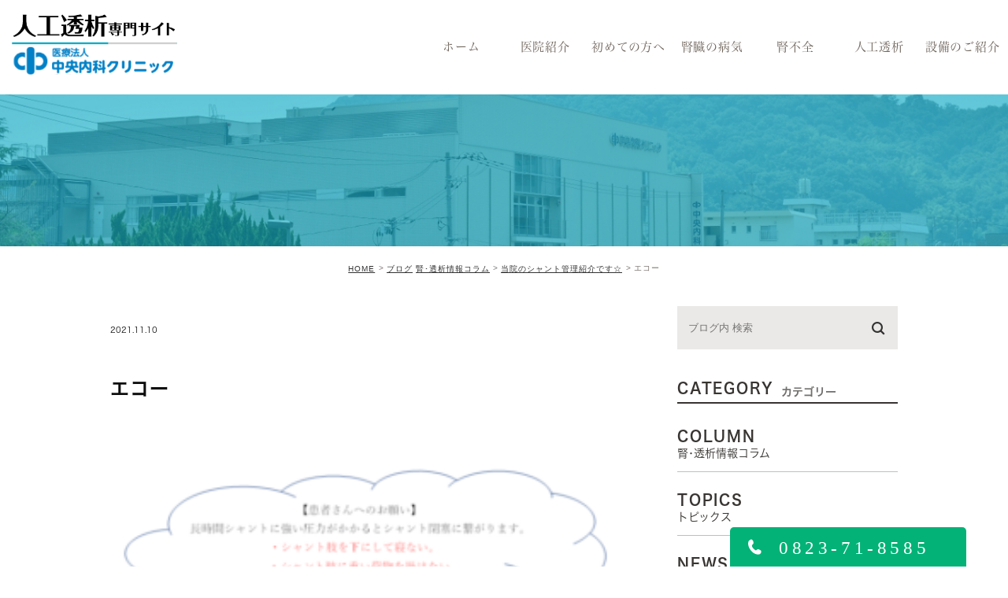

--- FILE ---
content_type: text/html; charset=UTF-8
request_url: https://jin-toseki.jp/blog/column/949/attachment/%E3%82%A8%E3%82%B3%E3%83%BC/
body_size: 30340
content:
<!DOCTYPE html>
<html lang="ja">

<head>
	<meta charset="UTF-8">
	<meta name="author" content="医療法人中央内科クリニック">
	<meta name="viewport" content="width=device-width, initial-scale=1, maximum-scale=1, minimum-scale1, user-scalable=no">
	<meta name="format-detection" content="telephone=no">
	<title>
		エコー | 医療法人中央内科クリニック	</title>
	<link rel="stylesheet" href="https://jin-toseki.jp/wp-content/themes/genova_tpl/style.css">
	<link rel="stylesheet" type="text/css" href="https://jin-toseki.jp/wp-content/themes/genova_tpl/css/cssreset-min.css">
	<link rel="stylesheet" type="text/css" href="https://jin-toseki.jp/wp-content/themes/genova_tpl/css/content.css">
	<link rel="stylesheet" type="text/css" href="https://jin-toseki.jp/wp-content/themes/genova_tpl/style.css">
	<link rel="stylesheet" type="text/css" href="https://jin-toseki.jp/wp-content/themes/genova_tpl/css/index.css">
	<script type="text/javascript" src="//static.plimo.jp/js/typesquare.js" charset="utf-8"></script>
	<link rel="shortcut icon" href="https://jin-toseki.jp/wp-content/uploads/favicon.ico" type="image/x-icon" />

	<!--[if lt IE 9]>
		<script src="http://html5shim.googlecode.com/svn/trunk/html5.js"></script>
		<![endif]-->

	<!-- Google tag (gtag.js) -->
	<script async src="https://www.googletagmanager.com/gtag/js?id=UA-53699559-5&id=G-2ETT4BWG1G"></script>
	<script>
		window.dataLayer = window.dataLayer || [];

		function gtag() {
			dataLayer.push(arguments);
		}
		gtag('js', new Date());

		gtag('config', 'UA-53699559-5');
		gtag('config', 'G-2ETT4BWG1G');
	</script>

	<link rel='dns-prefetch' href='//s.w.org' />
<link rel="alternate" type="application/rss+xml" title="医療法人中央内科クリニック &raquo; エコー のコメントのフィード" href="https://jin-toseki.jp/blog/column/949/attachment/%e3%82%a8%e3%82%b3%e3%83%bc/feed/" />
		<script type="text/javascript">
			window._wpemojiSettings = {"baseUrl":"https:\/\/s.w.org\/images\/core\/emoji\/12.0.0-1\/72x72\/","ext":".png","svgUrl":"https:\/\/s.w.org\/images\/core\/emoji\/12.0.0-1\/svg\/","svgExt":".svg","source":{"concatemoji":"https:\/\/jin-toseki.jp\/wp-includes\/js\/wp-emoji-release.min.js?ver=5.4.18"}};
			/*! This file is auto-generated */
			!function(e,a,t){var n,r,o,i=a.createElement("canvas"),p=i.getContext&&i.getContext("2d");function s(e,t){var a=String.fromCharCode;p.clearRect(0,0,i.width,i.height),p.fillText(a.apply(this,e),0,0);e=i.toDataURL();return p.clearRect(0,0,i.width,i.height),p.fillText(a.apply(this,t),0,0),e===i.toDataURL()}function c(e){var t=a.createElement("script");t.src=e,t.defer=t.type="text/javascript",a.getElementsByTagName("head")[0].appendChild(t)}for(o=Array("flag","emoji"),t.supports={everything:!0,everythingExceptFlag:!0},r=0;r<o.length;r++)t.supports[o[r]]=function(e){if(!p||!p.fillText)return!1;switch(p.textBaseline="top",p.font="600 32px Arial",e){case"flag":return s([127987,65039,8205,9895,65039],[127987,65039,8203,9895,65039])?!1:!s([55356,56826,55356,56819],[55356,56826,8203,55356,56819])&&!s([55356,57332,56128,56423,56128,56418,56128,56421,56128,56430,56128,56423,56128,56447],[55356,57332,8203,56128,56423,8203,56128,56418,8203,56128,56421,8203,56128,56430,8203,56128,56423,8203,56128,56447]);case"emoji":return!s([55357,56424,55356,57342,8205,55358,56605,8205,55357,56424,55356,57340],[55357,56424,55356,57342,8203,55358,56605,8203,55357,56424,55356,57340])}return!1}(o[r]),t.supports.everything=t.supports.everything&&t.supports[o[r]],"flag"!==o[r]&&(t.supports.everythingExceptFlag=t.supports.everythingExceptFlag&&t.supports[o[r]]);t.supports.everythingExceptFlag=t.supports.everythingExceptFlag&&!t.supports.flag,t.DOMReady=!1,t.readyCallback=function(){t.DOMReady=!0},t.supports.everything||(n=function(){t.readyCallback()},a.addEventListener?(a.addEventListener("DOMContentLoaded",n,!1),e.addEventListener("load",n,!1)):(e.attachEvent("onload",n),a.attachEvent("onreadystatechange",function(){"complete"===a.readyState&&t.readyCallback()})),(n=t.source||{}).concatemoji?c(n.concatemoji):n.wpemoji&&n.twemoji&&(c(n.twemoji),c(n.wpemoji)))}(window,document,window._wpemojiSettings);
		</script>
		<style type="text/css">
img.wp-smiley,
img.emoji {
	display: inline !important;
	border: none !important;
	box-shadow: none !important;
	height: 1em !important;
	width: 1em !important;
	margin: 0 .07em !important;
	vertical-align: -0.1em !important;
	background: none !important;
	padding: 0 !important;
}
</style>
	<link rel='stylesheet' id='wp-block-library-css'  href='https://jin-toseki.jp/wp-includes/css/dist/block-library/style.min.css?ver=5.4.18' type='text/css' media='all' />
<link rel='stylesheet' id='contact-form-7-css'  href='https://jin-toseki.jp/wp-content/plugins/contact-form-7/includes/css/styles.css?ver=4.6.1' type='text/css' media='all' />
<link rel='stylesheet' id='contact-form-7-confirm-css'  href='https://jin-toseki.jp/wp-content/plugins/contact-form-7-add-confirm/includes/css/styles.css?ver=4.6' type='text/css' media='all' />
<link rel='stylesheet' id='wpfront-scroll-top-css'  href='https://jin-toseki.jp/wp-content/plugins/wpfront-scroll-top/css/wpfront-scroll-top.min.css?ver=1.6.1' type='text/css' media='all' />
<script type='text/javascript' src='https://jin-toseki.jp/wp-includes/js/jquery/jquery.js?ver=1.12.4-wp'></script>
<script type='text/javascript' src='https://jin-toseki.jp/wp-includes/js/jquery/jquery-migrate.min.js?ver=1.4.1'></script>
<link rel='https://api.w.org/' href='https://jin-toseki.jp/wp-json/' />
<link rel="EditURI" type="application/rsd+xml" title="RSD" href="https://jin-toseki.jp/xmlrpc.php?rsd" />
<link rel="wlwmanifest" type="application/wlwmanifest+xml" href="https://jin-toseki.jp/wp-includes/wlwmanifest.xml" /> 
<meta name="generator" content="WordPress 5.4.18" />
<link rel='shortlink' href='https://jin-toseki.jp/?p=952' />
<link rel="alternate" type="application/json+oembed" href="https://jin-toseki.jp/wp-json/oembed/1.0/embed?url=https%3A%2F%2Fjin-toseki.jp%2Fblog%2Fcolumn%2F949%2Fattachment%2F%25e3%2582%25a8%25e3%2582%25b3%25e3%2583%25bc%2F" />
<link rel="alternate" type="text/xml+oembed" href="https://jin-toseki.jp/wp-json/oembed/1.0/embed?url=https%3A%2F%2Fjin-toseki.jp%2Fblog%2Fcolumn%2F949%2Fattachment%2F%25e3%2582%25a8%25e3%2582%25b3%25e3%2583%25bc%2F&#038;format=xml" />
<style>
	#wpadminbar, #adminmenuwrap {
		background: #3d3d3d;
	}
	#wpadminbar #wp-admin-bar-wp-logo>.ab-item .ab-icon {
		width: 54px;
	}
	#wpadminbar #wp-admin-bar-wp-logo > .ab-item .ab-icon::before {
		display: inline-block;
		content: '';
		width: 54px;
		height: 20px;
		background: url(https://jin-toseki.jp/wp-content/themes/genova_tpl/img/logo.png) 50% 50% no-repeat;
		background-size: 100%;
		margin-left: 6px;
	}
	#wpadminbar #adminbarsearch:before, #wpadminbar .ab-icon:before, #wpadminbar .ab-item:before{
		color: rgb(97, 97, 97);
	}
	#wpadminbar .ab-empty-item, #wpadminbar a.ab-item, #wpadminbar>#wp-toolbar span.ab-label, #wpadminbar>#wp-toolbar span.noticon {
		color: rgb(97, 97, 97);
	}
	#wpadminbar, #adminmenuwrap {
		background:#fff!important;box-shadow:0px 1px 5px 1px rgba(0,0,0,.3);
	}
	#adminmenu, #adminmenu .wp-submenu, #adminmenuback, #adminmenuwrap {
		background:#fff;
	}
	#adminmenu, #adminmenu .wp-submenu, #adminmenuback, #adminmenuwrap{
		background:#fff;
	}
	#adminmenu div.wp-menu-name {
		color: rgb(97, 97, 97);
	}
	#adminmenu div.wp-menu-image:before {
		color: rgb(97, 97, 97);
	}
	#adminmenu .wp-has-current-submenu .wp-submenu, #adminmenu .wp-has-current-submenu .wp-submenu.sub-open, #adminmenu .wp-has-current-submenu.opensub .wp-submenu, #adminmenu a.wp-has-current-submenu:focus+.wp-submenu, .no-js li.wp-has-current-submenu:hover .wp-submenu {
		background: #fff;
		color: rgb(97, 97, 97);
	}
	#adminmenu .wp-submenu a {
		color: rgb(97, 97, 97);
	}
	#adminmenu .opensub .wp-submenu li.current a, #adminmenu .wp-submenu li.current, #adminmenu .wp-submenu li.current a, #adminmenu .wp-submenu li.current a:focus, #adminmenu .wp-submenu li.current a:hover, #adminmenu a.wp-has-current-submenu:focus+.wp-submenu li.current a {
		color: rgb(97, 97, 97);
	}
	#adminmenu .wp-has-current-submenu .wp-submenu .wp-submenu-head, #adminmenu .wp-menu-arrow, #adminmenu .wp-menu-arrow div, #adminmenu li.current a.menu-top, #adminmenu li.wp-has-current-submenu a.wp-has-current-submenu, .folded #adminmenu li.current.menu-top, .folded #adminmenu li.wp-has-current-submenu {
		background: #6eba32;
	}
	#adminmenu li.wp-has-current-submenu a.wp-has-current-submenu div.wp-menu-name {
		color: #fff;
	}
	#adminmenu li.menu-top:hover div.wp-menu-name, #adminmenu li.opensub>a.menu-top div.wp-menu-name, #adminmenu li>a.menu-top:focus div.wp-menu-name {
		color: #fff;
	}
	#wp-admin-bar-wp-logo-default {
		display: none;
	}
	#wp-admin-bar-wp-logo {
		pointer-events: none;
	}
</style>
</head>

<body class="attachment attachment-template-default single single-attachment postid-952 attachmentid-952 attachment-png elementor-default">
	<div id="wrapper">
		<!-- ▼header -->
		<div id="header">
			<div class="wrap clearfix">
				<div class="header_logo"><a href="/"><img src="https://jin-toseki.jp/wp-content/themes/genova_tpl/img/header_logo.svg" alt="中央内科クリニック"></a></div>
				<div class="toggleMenu"><a class="menu-trigger" href="#"> <span></span> <span></span> <span></span> </a></div>
				<div class="header_menu menu_vertical">
					<ul class="g_nav clearfix">
						<li><a href="https://jin-toseki.jp/"><span>ホーム</span></a></li>
						<li><a href="https://jin-toseki.jp/clinic"><span>医院紹介</span></a></li>
						<!--<li><span><span>医院紹介</span></span>
          <dl class="sub_nav">
            <dt>&nbsp;</dt>
            <dd>
              <ul>
                <li class="icon-arrow01"><a href="https://jin-toseki.jp/clinic#greeting">院長紹介</a></li>
              </ul>
            </dd>
          </dl>
        </li>-->
						<li><a href="https://jin-toseki.jp/first"><span>初めての方へ</span></a></li>
						<li><a href="https://jin-toseki.jp/kidney"><span>腎臓の病気</span></a></li>
						<li><a href="https://jin-toseki.jp/renal_failure"><span>腎不全</span></a></li>
						<li><a href="https://jin-toseki.jp/dialysis"><span>人工透析</span></a></li>
						<li><a href="https://jin-toseki.jp/equipment"><span>設備のご紹介</span></a></li>
						<li class="sp box_tel_sp">
							<h3 class="">お問い合わせはお軽に</h3>
							<a href="tel:0528753383" class="btnTel" data-evt="ヘッダー"><img src="https://jin-toseki.jp/wp-content/themes/genova_tpl/img/box_tel.svg" width="100%" alt="" /></a>
						</li>
					</ul>
				</div>
			</div>
		</div>
		<!-- ▲header -->

		<div id="mainimage">
	<div class="under_mainimage">
		<div class="inner">
			<div class="container">
				<h1>
									</h1>
			</div>
		</div>
	</div>
</div>

<div id="bread"><ul class="clearfix"><li><a href="https://jin-toseki.jp">HOME</a></li>  <li><a href="https://jin-toseki.jp/blog/">ブログ</a>  <a href="https://jin-toseki.jp/blog/column/">腎･透析情報コラム</a>  </li><li><a href="https://jin-toseki.jp/blog/column/949">当院のシャント管理紹介です☆</a></li>  <li>エコー</li></ul></div>
<div id="blogDetail">
	<div class="container clearfix">
		<div id="posts">
						<div class="post">
				<div class="post-header">
					<ul class="post-meta clearfix">
						<li class="category">
													</li>
						<li class="date">2021.11.10 </li>
					</ul>
					<h2>エコー</h2>
				</div>
				
				<div class="post-content">
					<p class="attachment"><a href='https://jin-toseki.jp/wp-content/uploads/fbce56efe6f26aeeec75a36fc6cf35e9.png'><img width="300" height="130" src="https://jin-toseki.jp/wp-content/uploads/fbce56efe6f26aeeec75a36fc6cf35e9-300x130.png" class="attachment-medium size-medium" alt="" srcset="https://jin-toseki.jp/wp-content/uploads/fbce56efe6f26aeeec75a36fc6cf35e9-300x130.png 300w, https://jin-toseki.jp/wp-content/uploads/fbce56efe6f26aeeec75a36fc6cf35e9.png 631w" sizes="(max-width: 300px) 100vw, 300px" /></a></p>
					
					<div class="bloginfo_box">
						<div class="blog_name">
							<span class="icon-blog">医療法人中央内科クリニック</span>
						</div>
						<div class="share_btn">
														<ul>
								<li><a class="icon-facebook" href="https://www.facebook.com/sharer/sharer.php?u=https%3A%2F%2Fjin-toseki.jp%2Fblog%2Fcolumn%2F949%2Fattachment%2F%25e3%2582%25a8%25e3%2582%25b3%25e3%2583%25bc%2F&t=%E3%82%A8%E3%82%B3%E3%83%BC" target="_blank">facebook</a></li>
								<li><a class="icon-line" href="http://line.me/R/msg/text/?%E3%82%A8%E3%82%B3%E3%83%BChttps%3A%2F%2Fjin-toseki.jp%2Fblog%2Fcolumn%2F949%2Fattachment%2F%25e3%2582%25a8%25e3%2582%25b3%25e3%2583%25bc%2F" target="_blank">Line</a></li>
								<li><a class="icon-twitter" href="https://twitter.com/intent/tweet?url=https%3A%2F%2Fjin-toseki.jp%2Fblog%2Fcolumn%2F949%2Fattachment%2F%25e3%2582%25a8%25e3%2582%25b3%25e3%2583%25bc%2F&text=%E3%82%A8%E3%82%B3%E3%83%BC&via=keitahirai" target="_blank">twitter</a></li>
								<li><a class="icon-google" href="https://plus.google.com/share?url=https%3A%2F%2Fjin-toseki.jp%2Fblog%2Fcolumn%2F949%2Fattachment%2F%25e3%2582%25a8%25e3%2582%25b3%25e3%2583%25bc%2F" target="_blank">google</a></li>
							</ul>
						</div>
					</div>
				</div>
			</div>
			
			
			<div class="navigation">
				<div class="prev">
					<a href="https://jin-toseki.jp/blog/column/949" rel="prev"><span class="icon-arrow02">PREV</span></a>				</div>
				<div class="next">
									</div>
			</div>
		</div>

		<div class="blogside">
	<div class="searchBox">
		<div class="widget widget_search">	<form role="search" method="get" id="searchform" class="searchform" action="https://jin-toseki.jp/">
		<input value="" name="s" id="s" type="text" placeholder="ブログ内 検索">
		<span class="icon-search"><input id="searchsubmit" value="検索" type="submit"></span>
	</form></div>	</div>

	<div class="categoryBox">
		<h2>CATEGORY<span>カテゴリー</span></h2>
		<ul>
			<!--<li><a href="https://jin-toseki.jp/blog">BLOG<span>院長スタッフブログ</span></a></li>-->
			<li><a href="/blog/column/">COLUMN<span>腎･透析情報コラム</span></a></li>
			<li><a href="/blog/topics/">TOPICS<span>トピックス</span></a></li>
			<li><a href="https://jin-toseki.jp/news">NEWS<span>新着情報</span></a></li>
		</ul>
	</div>

	<div class="recentBox">
		<h2>RECENT POSTS<span>最近の投稿</span></h2>
		<div class="widget widget_recent_entries">
	<ul>
				<li class="clearfix">
      			<div class="recent_title">
				<h3 class="ellipsis"><a href="https://jin-toseki.jp/blog/1351">可視化する多彩なモニタリング機能とは！？</a></h3>
				<p class="recent_date">2026.01.21</p>
			</div>
		</li>
				<li class="clearfix">
       
			<div class="recent_thumbnail">
				<a href="https://jin-toseki.jp/blog/1300">
					<span><img src="https://jin-toseki.jp/wp-content/uploads/725e8bda6a490af5d4d0cb55cc5f58cd.png" alt="透析装置が新しくなりました"></span>
				</a>
			</div>
      			<div class="recent_title">
				<h3 class="ellipsis"><a href="https://jin-toseki.jp/blog/1300">透析装置が新しくなりました</a></h3>
				<p class="recent_date">2025.10.27</p>
			</div>
		</li>
				<li class="clearfix">
       
			<div class="recent_thumbnail">
				<a href="https://jin-toseki.jp/blog/1293">
					<span><img src="https://jin-toseki.jp/wp-content/uploads/06623d1912561725c0599bf72cc9ab50.jpg" alt="＜シャント管理について＞"></span>
				</a>
			</div>
      			<div class="recent_title">
				<h3 class="ellipsis"><a href="https://jin-toseki.jp/blog/1293">＜シャント管理について＞</a></h3>
				<p class="recent_date">2025.09.20</p>
			</div>
		</li>
				<li class="clearfix">
       
			<div class="recent_thumbnail">
				<a href="https://jin-toseki.jp/blog/1270">
					<span><img src="https://jin-toseki.jp/wp-content/uploads/60bd0f8866325bc5166c70e266bf89b0.png" alt="フットケア"></span>
				</a>
			</div>
      			<div class="recent_title">
				<h3 class="ellipsis"><a href="https://jin-toseki.jp/blog/1270">フットケア</a></h3>
				<p class="recent_date">2025.05.29</p>
			</div>
		</li>
				<li class="clearfix">
      			<div class="recent_title">
				<h3 class="ellipsis"><a href="https://jin-toseki.jp/blog/1254">感染対策研修会</a></h3>
				<p class="recent_date">2025.03.10</p>
			</div>
		</li>
				<li class="clearfix">
       
			<div class="recent_thumbnail">
				<a href="https://jin-toseki.jp/blog/1249">
					<span><img src="/wp-content/uploads/f28847223378ab1a5fb2a41fbc4269fd-scaled.jpg" alt="＜腎臓リハビリテーション＞"></span>
				</a>
			</div>
      			<div class="recent_title">
				<h3 class="ellipsis"><a href="https://jin-toseki.jp/blog/1249">＜腎臓リハビリテーション＞</a></h3>
				<p class="recent_date">2024.06.06</p>
			</div>
		</li>
				<li class="clearfix">
       
			<div class="recent_thumbnail">
				<a href="https://jin-toseki.jp/blog/1227">
					<span><img src="https://jin-toseki.jp/wp-content/uploads/a29eec2570ae46d1bf8a9a3189f78ad3.jpg" alt="看護師だより　Vol.10　＜透析に関する疑問②＞"></span>
				</a>
			</div>
      			<div class="recent_title">
				<h3 class="ellipsis"><a href="https://jin-toseki.jp/blog/1227">看護師だより　Vol.10　＜透析に関する疑問②＞</a></h3>
				<p class="recent_date">2024.03.28</p>
			</div>
		</li>
				<li class="clearfix">
       
			<div class="recent_thumbnail">
				<a href="https://jin-toseki.jp/blog/1201">
					<span><img src="https://jin-toseki.jp/wp-content/uploads/d9a68610e5d6bfb97f0c8e56898db6b9.jpg" alt="看護師だより　Vol.9　＜透析に関する疑問①＞"></span>
				</a>
			</div>
      			<div class="recent_title">
				<h3 class="ellipsis"><a href="https://jin-toseki.jp/blog/1201">看護師だより　Vol.9　＜透析に関する疑問①＞</a></h3>
				<p class="recent_date">2024.02.10</p>
			</div>
		</li>
				<li class="clearfix">
       
			<div class="recent_thumbnail">
				<a href="https://jin-toseki.jp/blog/1197">
					<span><img src="https://jin-toseki.jp/wp-content/uploads/bbe37c29d455c3eaf560159b6da30b2f.jpg" alt="給水訓練"></span>
				</a>
			</div>
      			<div class="recent_title">
				<h3 class="ellipsis"><a href="https://jin-toseki.jp/blog/1197">給水訓練</a></h3>
				<p class="recent_date">2024.01.10</p>
			</div>
		</li>
				<li class="clearfix">
       
			<div class="recent_thumbnail">
				<a href="https://jin-toseki.jp/blog/1190">
					<span><img src="https://jin-toseki.jp/wp-content/uploads/1e18968bdf2d6342f753506435c5ecdb.jpg" alt="～　メリークリスマス　～"></span>
				</a>
			</div>
      			<div class="recent_title">
				<h3 class="ellipsis"><a href="https://jin-toseki.jp/blog/1190">～　メリークリスマス　～</a></h3>
				<p class="recent_date">2023.12.25</p>
			</div>
		</li>
			</ul>
</div>

	</div>

	<div class="tagBox">
		<h2>TAG<span>タグ</span></h2>
		<div class="widget widget_tag_cloud"><h2 class="widgettitle">タグ</h2><div class="tagcloud"><a href="https://jin-toseki.jp/tag/%e7%9c%8b%e8%ad%b7%e5%b8%ab/" class="tag-cloud-link tag-link-9 tag-link-position-1" style="font-size: 8pt;" aria-label="看護師 (8個の項目)">看護師</a>
<a href="https://jin-toseki.jp/tag/%e7%ae%a1%e7%90%86%e6%a0%84%e9%a4%8a%e5%a3%ab/" class="tag-cloud-link tag-link-12 tag-link-position-2" style="font-size: 8pt;" aria-label="管理栄養士 (8個の項目)">管理栄養士</a>
<a href="https://jin-toseki.jp/tag/%e8%87%a8%e5%ba%8a%e5%b7%a5%e5%ad%a6%e6%8a%80%e5%a3%ab/" class="tag-cloud-link tag-link-10 tag-link-position-3" style="font-size: 22pt;" aria-label="臨床工学技士 (10個の項目)">臨床工学技士</a></div>
</div>	</div>

	<div class="archiveBox">
		<h2>ARCHIVE<span>月別アーカイブ</span></h2>
		<ul class="accordion">
						<li>
				<p class="acv_open">2026年 (1)</p>
				<ul>
										<li><a href="https://jin-toseki.jp/date/2026/01">2026年1月 (1)</a></li>
									</ul>
			</li>
			<li>
				<p>2025年 (4)</p>
				<ul class="hide">
										<li><a href="https://jin-toseki.jp/date/2025/10">2025年10月 (1)</a></li>
										<li><a href="https://jin-toseki.jp/date/2025/09">2025年9月 (1)</a></li>
										<li><a href="https://jin-toseki.jp/date/2025/05">2025年5月 (1)</a></li>
										<li><a href="https://jin-toseki.jp/date/2025/03">2025年3月 (1)</a></li>
									</ul>
			</li>
			<li>
				<p>2024年 (4)</p>
				<ul class="hide">
										<li><a href="https://jin-toseki.jp/date/2024/06">2024年6月 (1)</a></li>
										<li><a href="https://jin-toseki.jp/date/2024/03">2024年3月 (1)</a></li>
										<li><a href="https://jin-toseki.jp/date/2024/02">2024年2月 (1)</a></li>
										<li><a href="https://jin-toseki.jp/date/2024/01">2024年1月 (1)</a></li>
									</ul>
			</li>
			<li>
				<p>2023年 (8)</p>
				<ul class="hide">
										<li><a href="https://jin-toseki.jp/date/2023/12">2023年12月 (1)</a></li>
										<li><a href="https://jin-toseki.jp/date/2023/10">2023年10月 (1)</a></li>
										<li><a href="https://jin-toseki.jp/date/2023/09">2023年9月 (1)</a></li>
										<li><a href="https://jin-toseki.jp/date/2023/08">2023年8月 (1)</a></li>
										<li><a href="https://jin-toseki.jp/date/2023/06">2023年6月 (1)</a></li>
										<li><a href="https://jin-toseki.jp/date/2023/04">2023年4月 (1)</a></li>
										<li><a href="https://jin-toseki.jp/date/2023/03">2023年3月 (1)</a></li>
										<li><a href="https://jin-toseki.jp/date/2023/01">2023年1月 (1)</a></li>
									</ul>
			</li>
			<li>
				<p>2022年 (7)</p>
				<ul class="hide">
										<li><a href="https://jin-toseki.jp/date/2022/11">2022年11月 (2)</a></li>
										<li><a href="https://jin-toseki.jp/date/2022/09">2022年9月 (1)</a></li>
										<li><a href="https://jin-toseki.jp/date/2022/05">2022年5月 (2)</a></li>
										<li><a href="https://jin-toseki.jp/date/2022/03">2022年3月 (1)</a></li>
										<li><a href="https://jin-toseki.jp/date/2022/01">2022年1月 (1)</a></li>
									</ul>
			</li>
			<li>
				<p>2021年 (15)</p>
				<ul class="hide">
										<li><a href="https://jin-toseki.jp/date/2021/12">2021年12月 (1)</a></li>
										<li><a href="https://jin-toseki.jp/date/2021/11">2021年11月 (3)</a></li>
										<li><a href="https://jin-toseki.jp/date/2021/09">2021年9月 (2)</a></li>
										<li><a href="https://jin-toseki.jp/date/2021/07">2021年7月 (3)</a></li>
										<li><a href="https://jin-toseki.jp/date/2021/06">2021年6月 (1)</a></li>
										<li><a href="https://jin-toseki.jp/date/2021/04">2021年4月 (4)</a></li>
										<li><a href="https://jin-toseki.jp/date/2021/01">2021年1月 (1)</a></li>
									</ul>
			</li>
			<li>
				<p>2020年 (3)</p>
				<ul class="hide">
										<li><a href="https://jin-toseki.jp/date/2020/12">2020年12月 (2)</a></li>
										<li><a href="https://jin-toseki.jp/date/2020/10">2020年10月 (1)</a></li>
									</ul>
			</li>
			<li>
				<p>2018年 (1)</p>
				<ul class="hide">
										<li><a href="https://jin-toseki.jp/date/2018/10">2018年10月 (1)</a></li>
									</ul>
			</li>
			<li>
				<p>2017年 (41)</p>
				<ul class="hide">
										<li><a href="https://jin-toseki.jp/date/2017/08">2017年8月 (6)</a></li>
										<li><a href="https://jin-toseki.jp/date/2017/07">2017年7月 (5)</a></li>
										<li><a href="https://jin-toseki.jp/date/2017/06">2017年6月 (5)</a></li>
										<li><a href="https://jin-toseki.jp/date/2017/05">2017年5月 (5)</a></li>
										<li><a href="https://jin-toseki.jp/date/2017/04">2017年4月 (5)</a></li>
										<li><a href="https://jin-toseki.jp/date/2017/03">2017年3月 (5)</a></li>
										<li><a href="https://jin-toseki.jp/date/2017/02">2017年2月 (5)</a></li>
										<li><a href="https://jin-toseki.jp/date/2017/01">2017年1月 (5)</a></li>
									</ul>
			</li>
			<li>
				<p>2016年 (60)</p>
				<ul class="hide">
										<li><a href="https://jin-toseki.jp/date/2016/12">2016年12月 (5)</a></li>
										<li><a href="https://jin-toseki.jp/date/2016/11">2016年11月 (5)</a></li>
										<li><a href="https://jin-toseki.jp/date/2016/10">2016年10月 (5)</a></li>
										<li><a href="https://jin-toseki.jp/date/2016/09">2016年9月 (5)</a></li>
										<li><a href="https://jin-toseki.jp/date/2016/08">2016年8月 (5)</a></li>
										<li><a href="https://jin-toseki.jp/date/2016/07">2016年7月 (5)</a></li>
										<li><a href="https://jin-toseki.jp/date/2016/06">2016年6月 (5)</a></li>
										<li><a href="https://jin-toseki.jp/date/2016/05">2016年5月 (5)</a></li>
										<li><a href="https://jin-toseki.jp/date/2016/04">2016年4月 (5)</a></li>
										<li><a href="https://jin-toseki.jp/date/2016/03">2016年3月 (5)</a></li>
										<li><a href="https://jin-toseki.jp/date/2016/02">2016年2月 (5)</a></li>
										<li><a href="https://jin-toseki.jp/date/2016/01">2016年1月 (5)</a></li>
									</ul>
			</li>
			<li>
				<p>2015年 (29)</p>
				<ul class="hide">
										<li><a href="https://jin-toseki.jp/date/2015/12">2015年12月 (5)</a></li>
										<li><a href="https://jin-toseki.jp/date/2015/11">2015年11月 (5)</a></li>
										<li><a href="https://jin-toseki.jp/date/2015/10">2015年10月 (5)</a></li>
										<li><a href="https://jin-toseki.jp/date/2015/09">2015年9月 (5)</a></li>
										<li><a href="https://jin-toseki.jp/date/2015/08">2015年8月 (7)</a></li>
										<li><a href="https://jin-toseki.jp/date/2015/06">2015年6月 (1)</a></li>
										<li><a href="https://jin-toseki.jp/date/2015/03">2015年3月 (1)</a></li>
									</ul>
			</li>
		</ul>
	</div>			
</div>	</div>
</div>


<div id="conBottom">
  <div class="contact_section">
    <div class="container">
		<p class="contact_tit fnt-hgm">お問い合わせはお気軽に</p>
		<p class="txt">呉市で腎臓病、人工透析のことなら中央内科クリニックへお越しください。<br/>
        通院の負担を少しでも軽くしていただけるよう、地域ごとに巡回バスも運行しています。</p>
		<p class="tel fnt-hgm"><a href="tel:0823718585" class="btnTel" data-evt="コンテンツボトム">0823-71-8585</a></p>
    </div>
  </div>
  <div class="container">
    <ul class="lst_bnr">
      <li><a href="https://chuounaika.com/" target="_blank"><img src="https://jin-toseki.jp/wp-content/themes/genova_tpl/img/footer_bnr1.jpg" alt="official site"></a></li>
      <li><a href="/blog/topics/"><img src="https://jin-toseki.jp/wp-content/themes/genova_tpl/img/footer_bnr2.jpg" alt="中央内科クリニックトピックス"></a></li>
      <li><a href="/blog/column/"><img src="https://jin-toseki.jp/wp-content/themes/genova_tpl/img/footer_bnr3.jpg" alt="腎･透析情報コラム"></a></li>
    </ul>
  </div>
</div>

<!-- ▼footer -->
<div id="footer">
  <div class="container">
    <div class="fooger_logo"><a href="https://jin-toseki.jp/"><img src="https://jin-toseki.jp/wp-content/themes/genova_tpl/img/footer_logo.svg" alt="中央内科クリニック"></a> </div>
    <p class="add">〒737-0142　広島県呉市広駅前1丁目4-58</p>
  </div>
  <div class="sitemap_box">
    <div class="container">
      <ul class="clearfix">
        <li class="link"><a href="https://jin-toseki.jp/sitemap">&gt; サイトマップ</a></li>
        <li>© 医療法人中央内科クリニック</li>
      </ul>
    </div>
  </div>
  <div class="fixed_box">
    <div class="fixed_bnr pc">
      <ul>
        <li><a href="tel:0823718585"><img src="https://jin-toseki.jp/wp-content/themes/genova_tpl/img/fixed_tel.svg" alt="0823-71-8585"></a></li>
      </ul>
    </div>
    <ul class="sp fixed_bnr_sp">
		<li> <a href="tel:0823718585" class="btnTel" data-evt="固定バナー"> <img src="https://jin-toseki.jp/wp-content/themes/genova_tpl/img/fixed_tel_sp.svg" alt="電話"> </a> </li>
		<li> <a href="#wrapper"><img src="https://jin-toseki.jp/wp-content/themes/genova_tpl/img/fixed_pagetop_sp.png" alt="pagetop"></a> </li>
    </ul>
  </div>
</div>
<!-- ▲footer -->




    <div id="wpfront-scroll-top-container"><img src="https://jin-toseki.jp/wp-content/plugins/wpfront-scroll-top/images/icons/1.png" alt="" /></div>
    <script type="text/javascript">function wpfront_scroll_top_init() {if(typeof wpfront_scroll_top == "function" && typeof jQuery !== "undefined") {wpfront_scroll_top({"scroll_offset":100,"button_width":0,"button_height":0,"button_opacity":0.8,"button_fade_duration":200,"scroll_duration":400,"location":1,"marginX":0,"marginY":0,"hide_iframe":false,"auto_hide":false,"auto_hide_after":2});} else {setTimeout(wpfront_scroll_top_init, 100);}}wpfront_scroll_top_init();</script><script type='text/javascript' src='https://jin-toseki.jp/wp-content/plugins/contact-form-7/includes/js/jquery.form.min.js?ver=3.51.0-2014.06.20'></script>
<script type='text/javascript'>
/* <![CDATA[ */
var _wpcf7 = {"recaptcha":{"messages":{"empty":"\u3042\u306a\u305f\u304c\u30ed\u30dc\u30c3\u30c8\u3067\u306f\u306a\u3044\u3053\u3068\u3092\u8a3c\u660e\u3057\u3066\u304f\u3060\u3055\u3044\u3002"}}};
/* ]]> */
</script>
<script type='text/javascript' src='https://jin-toseki.jp/wp-content/plugins/contact-form-7/includes/js/scripts.js?ver=4.6.1'></script>
<script type='text/javascript' src='https://jin-toseki.jp/wp-content/plugins/contact-form-7-add-confirm/includes/js/scripts.js?ver=4.6'></script>
<script type='text/javascript' src='https://jin-toseki.jp/wp-content/plugins/wpfront-scroll-top/js/wpfront-scroll-top.min.js?ver=1.6.1'></script>
<script type='text/javascript' src='https://jin-toseki.jp/wp-includes/js/wp-embed.min.js?ver=5.4.18'></script>
</div>
<!-- ▲wrapper --> 

<script type="text/javascript" src="https://ajax.googleapis.com/ajax/libs/jquery/1.8.3/jquery.min.js"></script> 
<script type="text/javascript" src="https://jin-toseki.jp/wp-content/themes/genova_tpl/js/matchHeight.js"></script> 
<script type="text/javascript" src="https://jin-toseki.jp/wp-content/themes/genova_tpl/js/jquery.slick.min.js"></script> 
<script type="text/javascript" src="https://jin-toseki.jp/wp-content/themes/genova_tpl/js/share.js"></script>
</body></html>

--- FILE ---
content_type: text/css
request_url: https://jin-toseki.jp/wp-content/themes/genova_tpl/style.css
body_size: 26430
content:
@charset "utf-8";
/*
Theme Name: genova_tpl
Theme URI: http://genova.co.jp/
Description: genova template.
Version: 1.0
*/
/* =====================================
■BASE
===================================== */
html {
  font-size: 62.5%;
}
body {
  font-family: "ヒラギノ角ゴ Pro W3", "Hiragino Kaku Gothic Pro", "メイリオ", Meiryo, sans-serif;
  font-size: 16px;
  background: #fff;
  color: #333;
  letter-spacing: 0.05em;
  line-height: 2;
  position: relative;
  -webkit-text-size-adjust: 100%;
}
a {
  text-decoration: none;
  color: #333;
  vertical-align: middle;
  -moz-transition-duration: 0.7s;
  -o-transition-duration: 0.7s;
  -webkit-transition-duration: 0.7s;
  transition-duration: 0.7s;
}
a:focus, *:focus {
  outline: none;
}
a[href^="tel:"] {
  pointer-events: none;
  cursor: text;
}
@media screen and (max-width: 767px) {
  a[href^="tel:"] {
    pointer-events: auto;
    cursor: pointer;
  }
}
.fnt-hgm {
  font-family: "ヒラギノ明朝 W3 JIS2004", "Hiragino Mincho W3 JIS2004";
}
/* =====================================
■MODULE
===================================== */
/*--------------------------------------
汎用
--------------------------------------*/
/* float */
.fr {
  float: right !important;
}
.fl {
  float: left !important;
}
/* clears */
.clearfix {
  *zoom: 1;
}
.clearfix:after {
  content: "";
  display: table;
  clear: both;
}
.cl {
  clear: both !important;
}
/* text indent */
.textHide {
  overflow: hidden;
  text-indent: 100%;
  white-space: nowrap;
}
/* text-align */
.tac {
  text-align: center !important;
}
.tar {
  text-align: right !important;
}
.tal {
  text-align: left !important;
}
/* font-weight */
.fb {
  font-weight: bold !important;
}
.h3-noimage {
  margin-top: 35px;
}
/*--------------------------------------
Icon fonts
--------------------------------------*/
@font-face {
  font-family: 'icomoon';
  src: url('img/fonts/icomoon.eot');
  src: url('img/fonts/icomoon.eot#iefix') format('embedded-opentype'), url('img/fonts/icomoon.ttf') format('truetype'), url('img/fonts/icomoon.woff') format('woff'), url('img/fonts/icomoon.svg#icomoon') format('svg');
  font-weight: normal;
  font-style: normal;
}
[class*='icon-']:not([class*='eicon-']):before {
  display: inline-block;
  font-family: 'icomoon';
  speak: none;
  font-style: normal;
  font-weight: normal;
  font-variant: normal;
  text-transform: none;
  line-height: 1;
  vertical-align: baseline;
  -webkit-font-smoothing: antialiased;
  -moz-osx-font-smoothing: grayscale;
}
.icon-blog:before {
  content: "\e900";
}
.icon-category:before {
  content: "\e901";
}
.icon-check:before {
  content: "\e902";
}
.icon-checked:before {
  content: "\e903";
}
.icon-down:before {
  content: "\e904";
}
.icon-facebook:before {
  content: "\e905";
}
.icon-google:before {
  content: "\e906";
}
.icon-line:before {
  content: "\e907";
}
.icon-twitter:before {
  content: "\e908";
}
.icon-arrow02:before {
  content: "\e909";
}
.icon-arrow01:before {
  content: "\e910";
}
.icon-search:before {
  content: "\e911";
}
.icon-tag:before {
  content: "\e912";
}
/*--------------------------------------
Pc sp change
--------------------------------------*/
.sp {
  display: none !important;
}
.mb {
  display: none;
}
@media screen and (max-width: 767px) {
  .pc {
    display: none !important;
  }
  .sp {
    display: block !important;
  }
}
@media screen and (max-width: 480px) {
  .mb {
    display: block;
  }
  .pcm {
    display: none;
  }
}
/* =====================================
■Layout
===================================== */
/*--------------------------------------
container
--------------------------------------*/
.container {
  width: 100%;
  max-width: 1040px;
  padding: 0 20px;
  margin: 0 auto;
  -webkit-box-sizing: border-box;
  -moz-box-sizing: border-box;
  -ms-box-sizing: border-box;
  -o-box-sizing: border-box;
  box-sizing: border-box;
}
.container:after {
  content: "";
  display: block;
  clear: both;
}
.page-id-43 .elementor-section.elementor-section-boxed > .elementor-container {
  max-width: none !important;
  padding: 0;
}
@media (max-width: 767px) {
  .container {
    padding: 0 20px;
  }
}
/*--------------------------------------
header
--------------------------------------*/
#header .header_menu .sub_nav {
  position: relative;
}
#header .header_menu .sub_nav:after {
  content: "";
  position: absolute;
  top: -14px;
  left: 44%;
  transform: translateX(-50%);
  width: 0;
  height: 0;
  border-style: solid;
  border-width: 0 15px 14px 15px;
  border-color: transparent transparent #F5F2EF transparent;
}
#wrapper {
  height: 100%;
  padding-top: 120px;
  box-sizing: border-box;
  overflow: hidden;
}
@media screen and (max-width: 1060px) and (min-width: 768px) {
  #wrapper {
    padding-top: 80px;
  }
}
@media screen and (max-width: 767px) {
  #wrapper {
    padding-top: 80px;
  }
}
#header {
  position: fixed;
  top: 0;
  left: 0;
  z-index: 1000;
  width: 100%;
  -moz-transition-duration: 0.7s;
  -o-transition-duration: 0.7s;
  -webkit-transition-duration: 0.7s;
  transition-duration: 0.7s;
  background: #fff;
}
/* logo */
#header .header_logo {
  float: left;
  width: 207px;
  margin: 19px 0 0 25px;
}
#header .header_logo img {
  width: 100%;
}
#header .header_logo a:hover {
  text-decoration: none;
}
#header .header_logo a:hover, #header .header_logo img:hover {
  opacity: 1;
}
/* right_box */
#header .right_box {
  float: right;
  width: 250px;
  padding-left: 0;
}
.right_box li img {
  display: block;
}
.right_box li > img {
  margin-bottom: 1px;
}
#header .right_box a {
  display: block;
  -moz-box-sizing: border-box;
  -webkit-box-sizing: border-box;
  box-sizing: border-box;
  width: 100%;
}
#header .right_box a:hover {
  text-decoration: none;
}
/* gnav */
#header .header_menu {
  float: right;
}
#header .header_menu .g_nav {
  display: flex;
}
#header .header_menu .g_nav > li {
  vertical-align: middle;
  padding-right: 30px;
}
#header .header_menu .g_nav > li > a, #header .header_menu .g_nav > li > span {
  display: flex;
  align-items: center;
  text-align: center;
  vertical-align: middle;
  color: #6e635b;
  line-height: 1.2;
  cursor: pointer;
  font-size: 16px;
  letter-spacing: 0.25em;
  height: 120px;
  -moz-transition-duration: 0.7s;
  -o-transition-duration: 0.7s;
  -webkit-transition-duration: 0.7s;
  transition-duration: 0.7s;
  position: relative;
}
#header .header_menu .g_nav > li > a > span, #header .header_menu .g_nav > li > span > span {
  display: block;
  margin: 0 auto;
  font-family: "ヒラギノ明朝 W3 JIS2004", "Hiragino Mincho W3 JIS2004";
}
#header .header_menu .g_nav > li > a sub, #header .header_menu .g_nav > li > span sub {
  font-size: 12px;
  line-height: 1.2;
  display: block;
  letter-spacing: 0.1em;
  padding-top: 10px;
}
#header .header_menu .g_nav > li > span:hover + dl, #header .header_menu .g_nav > li > span ul:hover {
  pointer-events: auto;
  filter: progid:DXImageTransform.Microsoft.Alpha(enabled=false);
  opacity: 1;
}
#header .header_menu .g_nav > li > span:hover {
  position: relative;
}
#header .header_menu .g_nav > li dl {
  pointer-events: none;
  position: absolute;
  top: 120px;
  left: 0;
  display: block;
  width: 100%;
  padding: 38px 30px 30px;
  -moz-box-sizing: border-box;
  -webkit-box-sizing: border-box;
  box-sizing: border-box;
  background: #F5F2EF;
  -moz-transition-duration: 0.6s;
  -o-transition-duration: 0.6s;
  -webkit-transition-duration: 0.6s;
  transition-duration: 0.6s;
  filter: progid:DXImageTransform.Microsoft.Alpha(Opacity=0);
  opacity: 0;
  z-index: 99;
}
#header .header_menu .g_nav > li dl dt {
  max-width: 1080px;
  margin: 0 auto 10px;
  font-size: 20px;
  line-height: 1.2;
}
#header .header_menu .g_nav > li dl ul {
  max-width: 1080px;
  margin: 0 auto;
}
#header .header_menu .g_nav > li dl li {
  display: inline-block;
  margin-right: 30px;
  line-height: 1.3;
  position: relative;
  font-size: 16px;
}
#header .header_menu .g_nav > li dl li:before {
  font-size: 14px;
  margin-right: 8px;
}
#header .header_menu .g_nav > li dl li:last-child {
  margin-right: 0;
}
#header .header_menu .g_nav > li dl li a {
  color: #333;
  vertical-align: top;
}
#header .header_menu .g_nav > li dl a:hover {
  opacity: 1;
}
#header .header_menu .g_nav > li dl:hover {
  pointer-events: auto;
  filter: progid:DXImageTransform.Microsoft.Alpha(enabled=false);
  opacity: 1;
}
@media screen and (min-width: 768px) {
  #header .header_menu .g_nav > li dl {
    pointer-events: none;
  }
  #header .header_menu .g_nav > li > a:hover:after, #header .header_menu .g_nav > li > span:hover:after, #header .header_menu .g_nav > li.hover > a:after, #header .header_menu .g_nav > li.hover > span:after {
    display: block;
    content: "";
    height: 3px;
    background: #00A8C2;
    position: absolute;
    left: 10px;
    right: 10px;
    bottom: 36px;
    text-decoration: none;
  }
  #header .menu_vertical .g_nav > li {
    position: relative;
  }
  #header .menu_vertical dt {
    display: none;
  }
  #header .menu_vertical .g_nav > li dl {
    width: 200px;
    left: 50%;
    transform: translateX(-50%);
    padding: 0;
  }
  #header .menu_vertical .g_nav > li dl li {
    padding: 0;
    display: block;
    margin-right: 0;
  }
  #header .menu_vertical .g_nav > li dl li a {
    padding: 12px 0 12px 30px;
    display: block;
  }
  #header .menu_vertical .g_nav > li dl li:before {
    position: absolute;
    top: 15px;
    left: 12px;
    color: #00A8C2;
  }
  #header .menu_vertical .g_nav > li dl li:hover {
    background: #BFD9E2;
  }
}
@media screen and (max-width: 1400px) and (min-width: 1061px) {
  #header .header_logo {
    width: 210px;
    margin: 17px 0 0 15px;
  }
  #header .header_menu .g_nav > li {
    vertical-align: middle;
    padding-right: 10px;
  }
  #header .header_menu .g_nav > li > a, #header .header_menu .g_nav > li > span {
    font-size: 15px;
    letter-spacing: 0.05em;
    width: 96px;
  }
}
@media screen and (max-width: 1060px) and (min-width: 768px) {
  #header .header_logo {
    width: 150px;
    margin: 13px auto 0;
    float: none;
  }
  #header .header_menu {
    float: none;
  }
  #header .header_menu .g_nav {
    display: flex;
    justify-content: center;
  }
  #header .header_menu .g_nav > li {
    padding-right: 0;
  }
  #header .header_menu .g_nav > li > a, #header .header_menu .g_nav > li > span {
    font-size: 12px;
    letter-spacing: 0.02em;
    width: 88px;
    height: 119px;
  }
  #header .header_menu .g_nav > li > a sub, #header .header_menu .g_nav > li > span sub {
    letter-spacing: 0.02em;
    font-size: 10px;
  }
  #header .right_box {
    width: 166px;
    padding-left: 0;
  }
  #header .header_menu .g_nav > li dl {
    top: 80px;
  }
}
@media screen and (max-width: 767px) {
  #header {
    position: absolute;
    top: 0 !important;
  }
  #header .header_menu .sub_nav:after {
    border-style: solid;
    border-width: 0;
    border-color: transparent transparent #F5F2EF transparent;
  }
  /* logo */
  #header .header_logo {
    margin: 15px 0 15px 16px;
  }
  #header .header_logo img {
    width: 100%;
    max-width: 100%;
  }
  #header .header_logo a:hover {
    text-decoration: none;
  }
  .toggleMenu {
    width: 80px;
    height: 80px;
    box-sizing: border-box;
    position: absolute;
    right: 0;
    top: 7px;
  }
  .menu-trigger, .menu-trigger span {
    display: inline-block;
    transition: all .4s;
    box-sizing: border-box;
  }
  .menu-trigger {
    position: relative;
    width: 80px;
    height: 80px;
    margin: 0;
  }
  .menu-trigger span {
    position: absolute;
    left: 19px;
    width: 45px;
    height: 4px;
    border-radius: 5px;
  }
  .menu-trigger span:nth-of-type(1) {
    top: 20px;
    background: #03B277
  }
  .menu-trigger span:nth-of-type(2) {
    top: 39px;
    background: #03B277
  }
  .menu-trigger span:nth-of-type(3) {
    bottom: 17px;
    background: #03B277
  }
  .toggleMenu.active .menu-trigger span:nth-of-type(1) {
    -webkit-transform: translateY(20px) rotate(-45deg);
    transform: translateY(20px) rotate(-45deg);
  }
  .toggleMenu.active .menu-trigger span:nth-of-type(2) {
    opacity: 0;
  }
  .toggleMenu.active .menu-trigger span:nth-of-type(3) {
    -webkit-transform: translateY(-18px) rotate(45deg);
    transform: translateY(-18px) rotate(45deg);
  }
  #header .g_nav {
    display: none;
  }
  #header .header_menu {
    float: none;
    clear: both;
    margin-right: 0;
  }
  #header .header_menu .g_nav {
    display: block;
    text-align: center;
    background: #BDE0E5;
    padding-top: 30px;
    width: 100%;
    height: 100vh;
  }
  #header .header_menu .g_nav > li {
    position: relative;
    border-left: none;
    padding-right: 0;
    margin: 0 30px 2px;
  }
  #header .header_menu .g_nav > li > a, #header .header_menu .g_nav > li > span {
    width: 100%;
    padding: 18px 0 15px 23px;
    -moz-box-sizing: border-box;
    -webkit-box-sizing: border-box;
    box-sizing: border-box;
    display: block;
    text-align: left;
    height: auto;
    background: #fff;
    color: #434343;
    font-size: 17px;
    letter-spacing: 0.15em;
  }
  #header .header_menu .g_nav > li > a span, #header .header_menu .g_nav > li > span span {
    margin: 0;
  }
  #header .header_menu .g_nav > li:first-child a sub {
    font-size: 17px;
    padding-left: 0;
    display: block;
    margin: 0;
  }
  #header .header_menu .g_nav > li:first-child a span {
    padding-top: 0;
  }
  #header .header_menu .g_nav > li:first-child a:before {
    display: none;
  }
  /*
  #header .header_menu .g_nav > li > a:hover, #header .header_menu .g_nav > li > span:hover {
    background: #0b8ebe;
  }
*/
  #header .header_menu .g_nav > li > span:after {
    content: "";
    position: absolute;
    top: 50%;
    right: 20px;
    width: 12px;
    height: 12px;
    border-bottom: 2px solid #00A8C2;
    border-left: 2px solid #00A8C2;
    -moz-transform: rotate(-45deg);
    -ms-transform: rotate(-45deg);
    -webkit-transform: rotate(-45deg);
    transform: rotate(-45deg);
    -moz-transition-duration: 0.2s;
    -o-transition-duration: 0.2s;
    -webkit-transition-duration: 0.2s;
    transition-duration: 0.2s;
    margin-top: -12px;
  }
  #header .header_menu .g_nav > li.hover > span:after {
    -moz-transform: rotate(135deg);
    -ms-transform: rotate(135deg);
    -webkit-transform: rotate(135deg);
    transform: rotate(135deg);
    margin-top: -5px;
  }
  #header .header_menu .g_nav > li > a sub, #header .header_menu .g_nav > li > span sub {
    margin: -2px 0 0 8px;
    vertical-align: middle;
    bottom: 0;
    color: #fff;
    padding-top: 0;
    font-size: 10px;
    display: none;
  }
  #header .header_menu .g_nav > li dl {
    position: relative;
    top: 0;
    background: none;
    padding: 0;
  }
  #header .header_menu .g_nav > li dl li:before {
    display: none;
  }
  #header .header_menu .g_nav > li dl li {
    padding-left: 0;
  }
  #header .header_menu .g_nav > li dt {
    display: none;
  }
  #header .header_menu .g_nav > li ul {
    position: inherit;
    display: none;
    top: 0;
    padding: 0;
  }
  #header .header_menu .g_nav > li ul li {
    display: block;
    margin-right: 0;
    border-top: 1px solid #fff;
  }
  #header .header_menu .g_nav > li ul li a {
    position: relative;
    display: block;
    padding: 24px 20px 22px;
    -moz-box-sizing: border-box;
    -webkit-box-sizing: border-box;
    box-sizing: border-box;
    text-align: left;
    background: #1aaee4;
    color: #fff;
  }
  #header .header_menu .g_nav > li ul li a:hover {
    text-decoration: none;
    background: #1F5AA5;
    color: #fff;
  }
  #header .header_menu .g_nav > li.hover ul {
    display: block;
    filter: progid:DXImageTransform.Microsoft.Alpha(enabled=false);
    opacity: 1;
  }
  /*スマホ時サブメニューが消える現象を回避*/
  #header .header_menu .g_nav > li > span {
    position: relative;
  }
  #header .header_menu .g_nav > li.hover > span + dl, #header .header_menu .g_nav > li > span:hover + dl {
    pointer-events: auto;
    opacity: 1;
  }
  #header .header_menu .g_nav > li:last-child {
    margin: 38px 0 0;
    text-align: center;
    padding: 0 30px 27px;
    background: url("img/box_tel_sp.jpg") no-repeat center / cover;
    color: #fff;
  }
  #header .header_menu .g_nav > li:last-child h3 {
    font-weight: 500;
    font-size: 6.67vw;
    letter-spacing: 0.1em;
    line-height: 2.68em;
    padding-top: 45px;
    border-bottom: 1px solid rgba(255, 255, 255, .36);
    margin-bottom: 34px;
  }
  #header .header_menu .g_nav > li:last-child a {
    background: none;
    width: 100%;
    padding: 0;
    margin-bottom: 2px;
    display: block;
  }
  #header .header_menu .g_nav > li:last-child a img {
    width: 100%;
  }
}
@media screen and (max-width: 600px) {
  #header .header_logo {
    margin: 15px 0 15px 18px;
    width: 240px;
  }
  .toggleMenu {
    top: 17px;
  }
  .toggleMenu, .menu-trigger {
    width: 75.16px;
    height: 75.16px;
  }
  .menu-trigger span:nth-of-type(2) {
    top: 37px;
  }
  .menu-trigger span {
    width: 40px;
  }
  .toggleMenu.active .menu-trigger span:nth-of-type(1) {
    -webkit-transform: translateY(16px) rotate(-45deg);
    transform: translateY(16px) rotate(-45deg);
  }
  #wrapper {
    padding-top: 75.16px;
  }
}
@media screen and (max-width: 480px) {
  #header .header_logo {
    margin: 15px 0 7px 10px;
    width: 226px;
  }
  .toggleMenu {
    top: 20px;
  }
  .toggleMenu, .menu-trigger {
    width: 65px;
    height: 65px;
  }
  .menu-trigger span:nth-of-type(2) {
    top: 32px;
  }
  .menu-trigger span {
    width: 32px;
  }
  .toggleMenu.active .menu-trigger span:nth-of-type(1) {
    -webkit-transform: translateY(5px) rotate(-45deg);
    transform: translateY(5px) rotate(-45deg);
  }
  #wrapper {
    padding-top: 65px;
  }
}
/*--------------------------------------
SIDE
--------------------------------------*/
#sidebar {
  display: none;
}
/*--------------------------------------
CONTENT BOTTOM
--------------------------------------*/
.contact_section {
  padding: 99px 0 88px;
  background: url("img/contactbg.jpg") no-repeat center center;
  background-size: cover;
}
.contact_section .contact_tit {
  font-size: 27px;
  color: #fff;
  letter-spacing: 0.4em;
  line-height: 2.05;
  margin-bottom: 36px;
  padding-top: 1px;
}
.contact_section .txt {
  font-size: 15px;
  color: #fff;
  letter-spacing: 0.1em;
  line-height: 2.14;
  margin-top: 30px;
  margin-bottom: 0;
}
.contact_left {
  float: left;
  width: 52%;
}
.contact_right {
  float: right;
  width: 39%;
  box-sizing: border-box;
}
.contact_right a {
  display: block;
}
.contact_right a img {
  width: 100%;
}
@media screen and (max-width: 1060px) and (min-width: 1001px) {
  .contact_box {
    padding: 30px 20px;
  }
  .contact_section .contact_tit {
    font-size: 28px;
    letter-spacing: 0.3em;
  }
}
@media screen and (max-width: 1000px) and (min-width: 768px) {
  .contact_box {
    padding: 30px 15px;
  }
  .contact_section .contact_tit {
    font-size: 28px;
    letter-spacing: 0.2em;
    line-height: 1.8;
  }
  .contact_right {
    width: 44%;
  }
}
@media screen and (max-width: 767px) {
  .contact_section {
    background: url("https://clear-dc.com/wp-content/themes/genova_tpl/img/contactbg_sp.jpg") no-repeat center center;
    background-size: cover;
    padding: 60px 0;
  }
  .contact_section .contact_tit {
    font-size: 23px;
    letter-spacing: 0.2em;
  }
  .contact_left {
    float: none;
    width: 100%;
    margin-bottom: 30px;
  }
  .contact_right {
    float: none;
    width: 100%;
    max-width: none;
    margin: 0 auto;
  }
}
@media screen and (max-width: 480px) {
  .contact_section .contact_tit {
    font-size: 30px;
    letter-spacing: 0.05em;
    margin-bottom: 20px;
  }
}
/*--------------------------------------
FOOTER
--------------------------------------*/
#footer {
  background: #fff;
  background-size: cover;
  padding: 54px 0 0;
}
.fooger_logo a:hover, .fooger_logo img:hover {
  opacity: 1;
}
.fooger_logo {
  padding-bottom: 36px;
  display: inline-block;
}
#footer .footer_navi .navi_tit {
  font-size: 18px;
  color: #6e635b;
  line-height: 1;
  letter-spacing: 0.3em;
  padding-bottom: 14px;
  margin-bottom: 12px;
  position: relative;
  border-bottom: 1px solid #d9d5ce;
  padding-top: 5px;
}
#footer .footer_navi .navi_list {
  float: left;
  width: 23%;
  margin-left: 4%;
}
#footer .footer_navi .navi_list:first-child {
  margin: 0;
  width: 45%;
}
#footer .footer_navi .navi_list:last-child {
  width: 24%;
  margin-left: 4%;
}
#footer .footer_navi .navi_list:first-child {
  margin: 0;
}
#footer .footer_navi .navi_list li {
  position: relative;
  margin-top: 0px;
  font-size: 12px;
  line-height: 2.5;
  letter-spacing: 0.1em;
  padding-left: 13px;
}
#footer .footer_navi .navi_list li:first-child {
  margin: 0;
}
#footer .footer_navi .navi_list li:before {
  margin-right: 5px;
  position: absolute;
  content: "";
  left: 0;
  top: 12px;
  display: block;
  border-left: 5px solid #1F5AA5;
  border-top: 3px solid transparent;
  border-bottom: 3px solid transparent;
}
#footer .footer_navi .navi_list li a {
  vertical-align: top;
  color: #6d5b6e;
  font-size: 12px;
}
#footer .footer_navi .access_box {
  font-size: 13px;
  line-height: 1.9;
}
#footer .footer_navi .access_box p {
  margin-bottom: 0;
  font-size: 12px;
  line-height: 2.25;
  color: #6e635b;
  letter-spacing: 0.05em;
}
#footer .footer_navi .access_box p a {
  text-decoration: underline;
  color: #6e635b;
}
#footer .footer_navi .access_box p a:hover {
  text-decoration: none;
}
#footer .footer_navi .access_box dl dt {
  font-weight: bold;
}
#footer .copyright {
  font-size: 11px;
  color: #BCBCBC;
  line-height: 1.8;
  margin-top: 99px;
}
#footer .fixed_box {
  position: fixed;
  right: 68px;
  width: 282px;
  z-index: 999;
  -moz-transition-duration: 0.7s;
  -o-transition-duration: 0.7s;
  -webkit-transition-duration: 0.7s;
  transition-duration: 0.7s;
}
#footer .fixed_box li {
  float: left;
}
#footer .fixed_box li img {
  width: 100%;
}
/*
#wpfront-scroll-top-container {
  right: 20px !important;
  bottom: 60px !important;
}
*/
#wpfront-scroll-top-container:hover img {
  opacity: 0.8 !important;
}
.sitemap_box {
  padding: 0 0 14px;
}
.sitemap_box li {
  font-family: "メイリオ", Meiryo, "ヒラギノ角ゴ Pro W3", "Hiragino Kaku Gothic Pro", sans-serif !important;
  float: left;
  font-size: 16px;
  color: #22201E;
  letter-spacing: 0.06em;
}
.sitemap_box li:last-child {
  float: right;
}
.sitemap_box li a {
  color: #22201E;
  font-size: 16px;
}
.sitemap_box li a:hover {
  text-decoration: underline !important;
}
@media screen and (max-width: 767px) {
  #footer {
    padding: 50px 0 0;
    font-size: 14px;
    font-weight: bold;
  }
  #footer .footer_navi .navi_list {
    float: none;
    width: 100% !important;
    margin-top: 40px;
    margin-left: 0 !important;
  }
  #footer .copyright {
    margin-top: 50px;
  }
  #footer .fixed_box {
    right: 0;
    width: 100%;
  }
  #footer .fixed_bnr_sp {
    width: 100%;
    display: flex !important;
    justify-content: center;
    align-items: center;
  }
  #footer .fixed_bnr_sp li:first-child {
    width: 65%;
  }
  #footer .fixed_box li:last-child {
    width: 15%;
    border-right: none;
    box-sizing: border-box;
    padding-left: 2%;
  }
  .sitemap_box {
    padding: 0 0 20%;
  }
  .sitemap_box li:last-child {
    padding-right: 0;
  }
  .sitemap_box li {
    float: none !important;
  }
  .sitemap_box li:first-child {
    padding-bottom: 20px;
  }
  #wpfront-scroll-top-container {
    display: none !important;
  }
}
@media screen and (max-width: 480px) {
  #footer .footer_navi .access_box p {
    letter-spacing: 0;
  }
  .sitemap_box {
    padding: 0 0 23%;
  }
}
#footer .fixed_box {
  position: fixed;
  bottom: 4px !important;
  right: 0;
  width: 100%;
  z-index: 999;
  -moz-transition-duration: 0.7s;
  -o-transition-duration: 0.7s;
  -webkit-transition-duration: 0.7s;
  transition-duration: 0.7s;
}
#footer .fixed_box li {
  float: left;
}
#footer .fixed_box li img {
  width: 100%;
}
#footer .fixed_box .fixed_bnr a {
  display: block;
}
#footer .fixed_box .fixed_bnr #btn_close {
  display: none;
  cursor: pointer;
  position: absolute;
  top: 0;
  right: 25px;
  transform: translateY(-50%);
  z-index: 1;
}
#footer .fixed_box #bnr_show {
  max-width: 359px;
  position: relative;
  background: #FF8383;
  padding-bottom: 19px;
  overflow: hidden;
  text-align: center;
  color: #fff;
}
#footer .fixed_box #bnr_show .fixed_img {
  margin-bottom: 15px;
}
#footer .fixed_box #bnr_show .fix_btn {
  margin: auto;
  width: 315px;
}
#footer .fixed_box #bnr_show .fix_btn p + p {
  margin-top: 2px;
}
#footer .fixed_box #bnr_show h3 {
  font-weight: 500;
  font-size: 20px;
  line-height: 27px;
  letter-spacing: 2px;
  color: #fff;
  text-align: center;
  margin-bottom: 4px;
}
#footer .fixed_box #btn_show {
  max-width: 50px;
  cursor: pointer;
}
#footer .fixed_box #bnr_show .show_txt {
  font-weight: 500;
  font-size: 13px;
  line-height: 18px;
  margin-bottom: 15px;
}
@media screen and (min-width: 768px) {
  #footer .fixed_box .fixed_bnr {
    position: fixed;
    bottom: 0;
    right: 53px;
    display: flex;
    transition: all 0.3s;
  }
  #footer .fixed_box .fixed_bnr.active {
    right: 0;
  }
  #footer .fixed_box .fixed_bnr.active #btn_show {
    display: none;
  }
  #footer .fixed_box .fixed_bnr.active #btn_close {
    display: block;
  }
  #footer .fixed_box .fixed_pagetop {
    width: 50px;
    height: 50px;
    border-top-left-radius: 5px;
    bottom: 0;
    right: 0;
    padding-left: 5px;
  }
  #footer .fixed_box .fixed_pagetop a {
    display: flex;
    justify-content: center;
    align-items: center;
    line-height: 1px;
    width: 50px;
    height: 50px;
  }
}
.btn_link {
  color: #fff;
  background: #1F5AA5;
  max-width: 300px;
  width: 100%;
  position: relative;
  display: block;
  font-size: 18px;
  line-height: 50px;
  transition: all 0.3s;
  font-weight: 600;
  box-sizing: border-box;
  padding-left: 22px;
}
.btn_link:after {
  content: "";
  position: absolute;
  top: 50%;
  right: 18px;
  width: 0;
  height: 0;
  border-style: solid;
  border-width: 4px 0 4px 5px;
  border-color: transparent transparent transparent #fff;
  margin-top: -4px;
}
.btn_link:hover {
  opacity: 0.7;
}
/* CSS for IE */
@media screen and (-ms-high-contrast: active), (-ms-high-contrast: none) {
  .btn_link {
    padding-top: 10px;
  }
}

--- FILE ---
content_type: text/css
request_url: https://jin-toseki.jp/wp-content/themes/genova_tpl/css/content.css
body_size: 70621
content:
/* =====================================
■COMMON
===================================== */
a:hover img {
  opacity: 0.8;
}
a:hover {
  color: #00a8c2;
}
a:hover span {
  color: #00a8c2;
}
img {
  width: auto;
  max-width: 100%;
  vertical-align: bottom;
  margin: 0;
  padding: 0;
}
p {
  margin-bottom: 20px;
}
p:last-child {
  margin-bottom: 0;
}
table {
  width: 100%;
}
.half {
  display: inline-block;
}
strong {
  font-weight: bold;
}
.hikoukai {
  display: none;
}
.elementor-editor-active #content .hikoukai {
  display: block !important;
  border: 5px solid #777;
  background: #555;
  padding: 20px 0;
}
@media screen and (max-width: 767px) {
  .auto_height {
    height: auto !important;
  }
}
/* -------------------------------------
CONTENT
------------------------------------- */
#content {
  padding: 36px 0 100px;
  min-height: 600px;
}
.home #content {
  padding: 0;
}
/* =====================================
■TOP
===================================== */
/*--------------------------------------
topMain
--------------------------------------*/
#mainimage img {
  width: 100%;
}
.main_contents {
  background: none;
  width: 100%;
  height: auto;
  min-height: inherit;
  position: relative;
}
#mainimage {
  z-index: 1;
  position: relative;
}
#mainimage .main_catch {
  position: absolute;
  z-index: 1;
  width: 39.8%;
  left: 5%;
  bottom: 13%;
}
.main_catch .catch_box {
  width: 100%;
  height: 100%;
  display: table;
  text-align: center;
}
.main_catch .inner {
  display: table-cell;
  vertical-align: middle;
}
#mainimage .main_catch .catch_box img {
  max-width: 797px;
  width: 100% !important;
}
.fadeIn {
  -webkit-animation-name: fadeIn;
  -ms-animation-name: fadeIn;
  animation-name: fadeIn;
  animation-delay: 1.5s;
  -webkit-animation-fill-mode: both;
  -ms-animation-fill-mode: both;
  animation-fill-mode: both;
  -webkit-animation-duration: 1.8s;
  -ms-animation-duration: 1.8s;
  animation-duration: 1.8s;
  padding-top: 33%;
}
@-webkit-keyframes fadeIn {
  from {
    opacity: 0;
  }
  to {
    opacity: 1;
  }
}
@keyframes fadeIn {
  from {
    opacity: 0;
  }
  to {
    opacity: 1;
  }
}
@media screen and (min-width: 768px) {
  .slide_key, .slide_key li {
    width: 100%;
    height: 668px;
  }
  .slide_key li img {
    display: none;
  }
  .key_img1 {
    background: url("../img/slider01.jpg") no-repeat center / cover;
  }
  .key_img2 {
    background: url("../img/slider02.jpg") no-repeat center / cover;
  }
  .key_img3 {
    background: url("../img/slider03.jpg") no-repeat center / cover;
  }
}
@media screen and (max-width: 767px) {
  .fadeIn {
    padding: 0;
  }
  #mainimage .main_catch {
    width: 80.8%;
    left: 7%;
    bottom: 12%;
  }
  #mainimage .main_catch .catch_box img {
    max-width: 600px;
  }
}
/*--------------------------------------
gnv_top_h2_bg
--------------------------------------*/
.gnv_top_h2_bg {
  background: url(../img/top_h2bg.jpg) no-repeat top center;
  background-size: cover;
  padding: 56px 0 73px;
}
.gnv_top_h2_bg h2 {
  font-size: 30px;
  color: #fff;
  line-height: 1.2;
  letter-spacing: 0.3em;
  margin-bottom: 10px;
  text-align: center;
}
@media screen and (max-width: 767px) {
  .gnv_top_h2_bg {
    padding: 50px 0 40px;
  }
  .gnv_top_h2_bg h2 {
    font-size: 28px;
    letter-spacing: 0.1em;
  }
}
@media screen and (max-width: 480px) {
  .gnv_top_h2_bg {
    padding: 40px 0;
  }
  .gnv_top_h2_bg h2 {
    font-size: 26px;
    letter-spacing: 0.05em;
  }
  .english {
    font-size: 18px;
    letter-spacing: 0.1em;
  }
}
/*--------------------------------------
loopslider
--------------------------------------*/
#loopslider {
  margin: 0 auto;
  width: 100%;
  height: 200px;
  text-align: left;
  position: relative;
  overflow: hidden;
}
#loopslider ul {
  float: left;
  overflow: hidden;
  display: inline-block;
}
#loopslider ul li {
  width: 1602px;
  height: 200px;
  float: left;
  display: inline;
  overflow: hidden;
}
#loopslider ul:after {
  content: " ";
  height: 0;
  clear: both;
  display: block;
  visibility: hidden;
}
#loopslider ul li img {
  max-width: none;
}
/*--------------------------------------
first_section
--------------------------------------*/
.first_section {
  background: url(../img/topbg01.jpg) no-repeat top center;
  background-size: cover;
  padding: 87px 0 84px;
  border-top: 1px solid #fff;
}
.first_left {
  float: left;
  width: 52%;
}
.first_right {
  float: right;
  width: 39%;
  background: url(../img/topbg01.png) no-repeat top center;
  background-size: cover;
  padding: 11px 14px 15px;
  border-radius: 25px;
  box-shadow: 0 0 46px rgba(182, 161, 179, .2);
  margin-right: 9px;
  margin-top: 16px;
}
.first_box {
  background: rgba(255, 255, 255, 0.28);
  padding: 19px 36px 41px;
  border-radius: 12px;
  box-shadow: 0 0 46px rgba(215, 137, 137, 0.2);
}
.first_section .contact_list {
  max-width: 286px;
  margin: 18px auto 0;
}
.first_logo {
  padding-bottom: 7px;
  border-bottom: 1px solid #e0b875;
  margin-bottom: 15px;
}
.first_logo a:hover, .first_logo img:hover {
  opacity: 1;
}
.first_tlt {
  font-size: 34px;
  letter-spacing: 0.4em;
  color: #6e635b;
  line-height: 1.9;
  margin-bottom: 31px;
}
.first_tlt01 {
  color: #1bb7f0;
}
.first_tlt02 {
  color: #bac423;
}
.first_tlt03 {
  color: #fa848c;
}
.first_txt {
  font-size: 15px;
  letter-spacing: 0.1em;
  color: #6e635b;
  line-height: 2.14;
  margin-bottom: 52px;
}
.first_section .btn a {
  margin: 0;
}
@media screen and (max-width: 1060px) and (min-width: 1001px) {
  .first_right {
    padding: 12px;
  }
  .first_box {
    padding: 19px 15px 41px;
  }
}
@media screen and (max-width: 1000px) and (min-width: 768px) {
  .first_tlt {
    font-size: 30px;
    letter-spacing: 0.2em;
  }
  .first_right {
    padding: 10px;
    width: 42%;
  }
  .first_box {
    padding: 19px 8px 41px;
  }
  .first_txt {
    margin-bottom: 27px;
  }
}
@media screen and (max-width: 767px) {
  .first_section {
    background: url(../img/topbg01_sp.jpg) no-repeat top center;
    background-size: cover;
    padding: 60px 0;
  }
  .first_left {
    float: none;
    width: 100%;
    margin-bottom: 35px;
  }
  .first_right {
    float: none;
    width: 100%;
    max-width: none;
    margin: 0 auto 50px;
  }
  .first_section .contact_list {
    max-width: 587px;
  }
  .first_tlt {
    font-size: 32px;
    letter-spacing: 0.2em;
    margin-bottom: 20px;
  }
  .first_txt {
    margin-bottom: 22px;
  }
}
@media screen and (max-width: 480px) {
  .first_tlt {
    font-size: 25px;
    letter-spacing: 0.1em;
  }
  .first_right {
    float: none;
    width: 100%;
    max-width: 413px;
    margin: 0 auto 30px;
    padding: 12px;
  }
  .first_box {
    padding: 19px 15px 30px;
  }
}
/*--------------------------------------
feature_section
--------------------------------------*/
.feature_section {
  background: url(../img/topbg02.jpg) no-repeat top center;
  background-size: cover;
  padding: 125px 0 100px;
}
.feature_section .container {
  max-width: 1180px !important;
}
.feature_box {
  margin: 0 0 0 auto;
  width: 50%;
  background: rgba(255, 255, 255, 0.95);
  padding: 22px 21px 20px;
  box-shadow: 7px 5px 27px rgba(161, 153, 139, 0.35);
  border-radius: 17px;
  position: relative;
  box-sizing: border-box;
}
.feature_box01 {
  margin: 0;
  width: 50%;
  background: rgba(255, 255, 255, 0.95);
  padding: 21px 21px;
  box-shadow: 7px 5px 27px rgba(161, 153, 139, 0.35);
  border-radius: 17px;
  position: relative;
  box-sizing: border-box;
}
.feature_inner_style {
  border-top: 4px solid #d1e07c;
  border-bottom: 4px solid #f6c1c5;
}
.feature_inner {
  border-right: 4px solid #a7dff5;
  border-left: 4px solid #a7dff5;
  padding: 27px 45px 38px 49px;
  position: relative;
  margin: 9px 0;
}
.feature_tlt {
  font-size: 36px;
  color: #36b5e3;
  line-height: 1.84;
  letter-spacing: 0.26em;
  margin-bottom: 27px;
}
.feature_txt {
  font-size: 19px;
  color: #525252;
  line-height: 2.1;
  letter-spacing: 0.17em;
}
@media screen and (max-width: 1200px) and (min-width: 768px) {
  .feature_inner {
    padding: 30px 15px;
    margin: 5px 0;
  }
  .feature_tlt {
    font-size: 28px;
    letter-spacing: 0.1em;
  }
  .feature_txt {
    font-size: 18px;
    letter-spacing: 0.1em;
  }
  .feature_box {
    padding: 10px;
  }
  .feature_box01 {
    padding: 10px;
  }
}
@media screen and (max-width: 767px) {
  .feature_section {
    background: none;
    padding: 0 0 20px;
  }
  .feature_con img {
    margin-bottom: 20px;
  }
  .feature_box {
    width: 100%;
    margin: 0 auto;
    max-width: 640px;
    padding: 15px;
    margin-bottom: 20px;
  }
  .feature_box01 {
    width: 100%;
    margin: 0 auto 20px;
    max-width: 640px;
    padding: 15px;
  }
  .feature_inner {
    padding: 30px 20px;
    margin: 5px 0;
  }
  .feature_tlt {
    font-size: 30px;
    letter-spacing: 0.1em;
  }
}
@media screen and (max-width: 480px) {
  .feature_inner {
    padding: 30px 15px;
    margin: 5px 0;
  }
  .feature_tlt {
    font-size: 22px;
    letter-spacing: 0.05em;
  }
  .feature_txt {
    font-size: 16px;
    line-height: 2;
    letter-spacing: 0.05em;
  }
}
/* -------------------------------------
greeting_section
------------------------------------- */
.greeting_section {
  background: url(../img/topbg04.jpg) no-repeat top center;
  background-size: cover;
  padding: 125px 0 117px;
}
.greeting_box {
  max-width: 500px;
  margin: 0;
}
.greeting_english {
  font-size: 13px;
  color: #36b5e3;
  letter-spacing: 0.36em;
  line-height: 1.2;
  margin-bottom: 22px;
  position: relative;
}
.greeting_english:after {
  position: absolute;
  content: "";
  background: #36b5e3;
  left: 120px;
  width: 139px;
  height: 1px;
  top: 7px;
}
.greeting_tlt {
  font-size: 30px;
  letter-spacing: 0.3em;
  line-height: 2.17;
  margin-bottom: 30px;
  color: #36b5e3;
}
.greeting_txt {
  font-size: 16px;
  color: #696969;
  line-height: 2.34;
  letter-spacing: 0.15em;
  margin-bottom: 54px;
}
.greeting_box .btn a {
  margin: 0;
}
.page-id-140 .greeting_section {
  padding: 50px 0 40px;
  margin-bottom: 35px;
}
@media screen and (max-width: 1000px) and (min-width: 768px) {
  .greeting_section {
    padding: 70px 0 60px;
  }
  .greeting_tlt {
    font-size: 28px;
    letter-spacing: 0.1em;
    line-height: 1.8;
    margin-bottom: 15px;
  }
  .greeting_box {
    max-width: 430px;
  }
  .greeting_txt {
    margin-bottom: 25px;
  }
  .page-id-140 .greeting_box {
    max-width: 382px;
  }
}
@media screen and (max-width: 767px) {
  .greeting_section {
    background: #fff;
    padding: 60px 0
  }
  .greeting_box {
    max-width: none;
    margin: 0;
  }
  .greeting_box img {
    max-width: 800px !important;
    margin: 0 auto 35px;
  }
  .page-id-140 .greeting_section {
    padding: 0;
    margin-bottom: 20px;
  }
  .page-id-140 .greeting_section .container {
    padding: 0;
  }
  .page-id-140 .greeting_box img {
    max-width: 100%;
    margin: 0 auto 35px;
    width: 100% !important;
  }
  .greeting_inner {
    background: #edf7de;
    padding: 30px 20px;
  }
  .greeting_tlt {
    font-size: 28px;
    letter-spacing: 0.2em;
    margin-bottom: 12px;
  }
  .greeting_txt {
    letter-spacing: 0.1em;
    margin-bottom: 30px;
  }
}
@media screen and (max-width: 480px) {
  .greeting_tlt {
    font-size: 24px;
    letter-spacing: 0.1em;
  }
  .greeting_english {
    letter-spacing: 0.2em;
  }
  .greeting_english:after {
    width: 120px;
    left: 110px;
    top: 6px;
  }
}
/* -------------------------------------
info_section
------------------------------------- */
.info_section {
  background: url(../img/topbg05.jpg) no-repeat top center;
  background-size: cover;
  padding: 99px 20px 98px;
}
.elementor-row {
  display: block !important;
}
.elementor-element.elementor-element-511bb81.info_left.elementor-column.elementor-col-50.elementor-inner-column {
  float: left !important;
  width: 47.6% !important;
  display: block !important;
}
.elementor-element.elementor-element-f4f85c6.info_right.elementor-column.elementor-col-50.elementor-inner-column {
  float: right !important;
  width: 47.7% !important;
  display: block !important;
  background: #f0f5f7;
  border-radius: 7px;
}
.info_left img {
  max-width: 476px !important;
}
.info_box {
  max-width: 1142px;
  background: #fff;
  padding: 47px 41px 49px 44px;
  border-radius: 37px;
  border: 26px solid #d2ecf6;
  margin: 0 auto;
  box-sizing: border-box;
}
.info_logo {
  margin-bottom: 24px;
  padding-bottom: 30px;
  border-bottom: 4px solid #d2d8db;
}
.info_logo img {
  max-width: 403px !important;
}
.info_btn {
  margin-top: 39px;
}
.info_btn ul {
  max-width: 620px;
  margin: 0 auto;
}
.info_btn ul li:last-child {
  margin-right: 0;
}
.info_btn ul li {
  float: left;
  width: 48%;
  margin-right: 4%;
}
@media screen and (max-width: 1000px) and (min-width: 768px) {
  .info_box {
    background: #fff;
    padding: 47px 20px;
    border: 20px solid #d2ecf6;
  }
}
@media screen and (max-width: 767px) {
  .info_section {
    padding: 60px 20px;
  }
  .info_inner {
    padding: 30px 20px;
  }
  .elementor-element.elementor-element-511bb81.info_left.elementor-column.elementor-col-50.elementor-inner-column {
    float: none !important;
    width: 100% !important;
    display: block !important;
    margin-bottom: 30px;
  }
  .elementor-element.elementor-element-f4f85c6.info_right.elementor-column.elementor-col-50.elementor-inner-column {
    float: none !important;
    width: 100% !important;
    display: block !important;
  }
  .info_btn ul {
    max-width: none;
    margin: 30px auto 0;
  }
  .info_btn ul li {
    float: none;
    width: 100%;
    margin-right: 0;
    margin-bottom: 20px;
  }
  .info_btn ul li:last-child {
    margin-bottom: 0;
  }
  .info_left img {
    max-width: 650px !important;
    margin: 0 auto;
    display: block;
  }
}
@media screen and (max-width: 600px) {
  .info_box {
    padding: 45px 20px;
    border: 18px solid #d2ecf6;
  }
}
@media screen and (max-width: 480px) {
  .info_box {
    padding: 45px 10px;
    border: 10px solid #d2ecf6;
  }
}
/* =====================================
■UNDER
===================================== */
/*--------------------------------------
Mainimage
--------------------------------------*/
.under_mainimage {
  background: url(../img/under_h2bg.jpg) no-repeat top center;
  background-size: cover;
  display: table;
  width: 100%;
  height: 146px;
}
.under_mainimage .inner {
  display: table-cell;
  vertical-align: middle;
  padding: 99px 0 94px;
}
.under_mainimage .container h1 {
  font-weight: 500;
  font-size: 36px;
  text-align: center;
  color: #fff;
  letter-spacing: 0.32em;
  line-height: 1.2;
  font-family: "ヒラギノ明朝 Pro W6", "Hiragino Mincho Pro", HGS明朝E, "ＭＳ Ｐ明朝", serif;
}
@media screen and (max-width: 1000px) {
  .under_mainimage .container h1 {
    font-size: 32px;
    letter-spacing: 0.1em;
  }
  .under_mainimage {
    padding-top: 49px;
  }
}
@media screen and (max-width: 767px) {
  .under_mainimage {
    height: 140px;
  }
  .under_mainimage .container h1 {
    font-size: 28px;
    letter-spacing: 0.1em;
  }
}
@media screen and (max-width: 480px) {
  .under_mainimage .container h1 {
    font-size: 26px;
    letter-spacing: 0.05em;
  }
}
/* -------------------------------------
Bread
------------------------------------- */
#bread {
  max-width: 1080px;
  margin: 16px auto 0;
  padding: 0 30px;
  box-sizing: border-box;
  width: 100%;
  text-align: center;
  line-height: 1.3;
}
#bread li {
  font-size: 10px;
  color: #77716C;
  letter-spacing: 0.1em;
  display: inline;
}
#bread li + li:before {
  padding-right: .3em;
  content: ">";
}
#bread li a {
  text-decoration: underline;
}
#bread li a:hover {
  text-decoration: none;
}
/*--------------------------------------
elementor
--------------------------------------*/
/*
.elementor-section.elementor-section-boxed > .elementor-container {
max-width: 1060px;
padding: 0 30px;
}
*/
.elementor-column-gap-default > .elementor-row > .elementor-column > .elementor-element-populated {
  padding: 0 !important;
}
.elementor img {
  width: auto !important;
}
.home .elementor img {
  width: 100% !important;
}
.elementor-image-box-wrapper {
  display: block !important;
}
.elementor-widget-image-box .elementor-image-box-content {
  text-align: left !important;
}
.elementor-image-box-title {
  font-size: 18px;
  margin-bottom: 20px;
  line-height: 1.4;
  color: #fff;
  overflow: hidden;
  background: #3dc2b7;
  padding: 10px 20px;
}
.elementor-image-box-img {
  width: 30% !important;
  float: right;
  display: block !important;
  margin: 0 0 20px 20px !important;
  text-align: center;
  text-align: right;
}
.img_l .elementor-image-box-img {
  float: left;
  margin: 0 20px 20px 0 !important;
}
.auto_width .elementor-image-box-img {
  width: auto !important;
}
.elementor-widget-image .elementor-image > a, .elementor-widget-image .elementor-image figure > a {
  display: inline-block !important;
}
.elementor-widget-image .elementor-image > a:hover img, .elementor-widget-image .elementor-image figure > a:hover img {
  opacity: 0.8 !important;
}
@media screen and (max-width: 767px) {
  /*
	.elementor-section.elementor-section-boxed > .elementor-container {
	padding: 0 20px;
}
	*/
  .elementor-image-box-img, .img_l .elementor-image-box-img {
    width: 100% !important;
    float: none;
    margin: 0 auto 20px !important;
    text-align: center;
  }
}
/*--------------------------------------
TITLE
--------------------------------------*/
h2.elementor-heading-title {
  background: #5888B1;
  color: #fff;
  font-weight: 600;
  font-size: 32px;
  line-height: 1.34em !important;
  padding: 22px 30px 23px 38px !important;
  position: relative;
  z-index: 0;
  margin-bottom: 40px !important;
  font-family: "ヒラギノ明朝 Pro W6", "Hiragino Mincho Pro", HGS明朝E, "ＭＳ Ｐ明朝", serif;
}
h2.elementor-heading-title:before {
  content: "";
  position: absolute;
  top: 0;
  left: -50%;
  background: #5888B1;
  width: 250%;
  height: 100%;
  z-index: -1;
}
h3.elementor-heading-title, h3.elementor-image-box-title {
  color: #22201E;
  font-weight: 600;
  font-size: 25px;
  line-height: 1.7em !important;
  border-bottom: 2px dashed #5888B1;
  padding: 9px 0 18px 30px !important;
  position: relative;
  background: none;
  margin-bottom: 30px !important;
  font-family: "ヒラギノ明朝 Pro W6", "Hiragino Mincho Pro", HGS明朝E, "ＭＳ Ｐ明朝", serif;
}
h3.elementor-heading-title:before, h3.elementor-image-box-title:before {
  content: "";
  position: absolute;
  top: 0;
  left: 0;
  background: url(../img/h3_icon.jpg) no-repeat top left / 100% 100%;
  pointer-events: none;
  width: 9px;
  height: calc(100% - 10px);
  overflow: hidden;
}
h4.elementor-heading-title {
  color: #373431;
  font-weight: 500;
  font-size: 23px;
  line-height: 1.7em !important;
  padding-left: 35px !important;
  font-family: "ヒラギノ明朝 Pro W6", "Hiragino Mincho Pro", HGS明朝E, "ＭＳ Ｐ明朝", serif;
}
h4.elementor-heading-title:before {
  position: absolute;
  content: "";
  width: 4px;
  background-color: #00A8C2;
  height: auto !important;
  left: 2px;
  bottom: 0%;
  top: 0;
}
h5.elementor-heading-title {
  font-size: 26px;
  color: #5888B1;
  font-family: dnp-shuei-mincho-pr6n, sans-serif;
  font-weight: 500;
  line-height: 1.7em !important;
}
.under_title_h2 h2 {
  color: #fff !important;
  font-size: 34px;
  line-height: 1.2 !important;
  font-weight: normal !important;
  letter-spacing: 0.1em;
  padding: 19px 0 21px 25px !important;
  background: #cadb75;
  border-radius: 10px;
}
.under_title_h3 h3 {
  color: #333333 !important;
  font-size: 30px;
  line-height: 1.2 !important;
  letter-spacing: 0.15em;
  padding: 0 0 14px 45px !important;
  position: relative;
  border-bottom: 1px solid #cccccc;
}
.under_title_h3 h3:before {
  position: absolute;
  content: "";
  background: url(../img/h4_icon.png) no-repeat top center;
  width: 31px;
  height: 31px;
  left: 0;
  top: 3px;
}
.under_title_h4 h4 {
  color: #5c5c5c !important;
  font-size: 20px;
  line-height: 1.2 !important;
  font-weight: bold !important;
  letter-spacing: 0.1em;
  text-align: left;
  padding-left: 20px !important;
  position: relative;
}
.under_title_h4 h4:before {
  position: absolute;
  content: "";
  width: 4px;
  height: 32px;
  top: 2px;
  left: 0;
}
.gnv_tmp_h5_bg h5 {
  font-size: 20px;
  letter-spacing: 0.1em;
  padding-left: 25px;
  line-height: 1.3;
  position: relative;
}
.gnv_tmp_h5_bg h5:before {
  position: absolute;
  content: "";
  width: 18px;
  height: 18px;
  border-radius: 50%;
  left: 0;
  top: 5px;
}
.doctor_style {
  font-size: 20px;
  line-height: 1.2 !important;
  font-weight: normal !important;
  letter-spacing: 2px;
  display: block;
  text-align: right;
}
.gnv_tmp_tlt {
  font-weight: normal !important;
  letter-spacing: 0.1em;
  color: #86C4C9 !important;
  font-size: 17px;
  border-bottom: 1px solid #86C4C9;
  text-align: left;
  padding: 0 0 9px 0 !important;
  line-height: 1.2;
  position: relative;
}
.gnv_tmp_title {
  font-weight: normal !important;
  letter-spacing: 0.05em;
  color: #86C4C9 !important;
  font-size: 20px;
  text-align: center;
  line-height: 1.2 !important;
}
.gnv_tmp_title01 {
  font-weight: normal !important;
  letter-spacing: 0.05em;
  font-size: 20px;
  text-align: left;
  line-height: 1.5 !important;
}
.bg_box_tlt {
  background: #94d8f8;
  padding: 21px 35px 18px;
}
.bg_box_tlt p {
  color: #fff;
  font-size: 22px;
  letter-spacing: 0.05em;
  line-height: 1.5;
}
@media screen and (max-width: 1024px) {
  .gnv_tmp_title01 {
    letter-spacing: 0;
  }
}
@media screen and (max-width: 767px) {
  h2.elementor-heading-title {
    padding: 22px 0px 22px 0 !important;
    font-size: 24px;
  }
  h3.elementor-heading-title {
    padding: 0 0 10px 20px !important;
    font-size: 22px;
  }
  h4.elementor-heading-title {
    font-size: 20px;
    padding-left: 30px !important;
  }
  h4.elementor-heading-title:before {
    top: 0;
    width: 4px;
    height: 17px;
  }
  .under_title_h2 h2 {
    padding: 19px 0 21px 15px !important;
  }
  .under_title_h2 h2 {
    font-size: 26px;
  }
  .under_title_h3 h3 {
    font-size: 24px;
    letter-spacing: 0.05em;
    padding: 0 0 13px 42px !important;
  }
  .under_title_h3 h3:before {
    top: -2px;
  }
  .bg_box_tlt {
    padding: 21px 20px 18px;
  }
}
@media screen and (max-width: 480px) {
  .under_title_h2 h2 {
    padding: 19px 0 21px 10px !important;
    font-size: 24px;
    letter-spacing: 0.05em
  }
  .under_title_h3 h3 {
    font-size: 22px;
    letter-spacing: 0.05em
  }
  .under_title_h4 h4 {
    letter-spacing: 0.02em;
    padding-left: 14px !important;
  }
  .gnv_tmp_tlt, .gnv_tmp_tlt01 {
    letter-spacing: 0.05em;
  }
  .gnv_tmp_title01 {
    letter-spacing: 0;
    font-size: 16px;
  }
  .under_title_h4 h4 {
    letter-spacing: 0.02em;
  }
  .doctor_style {
    font-size: 18px;
  }
}
/* -------------------------------------
margin_base
------------------------------------- */
.mb0 {
  margin-bottom: 0px !important;
}
.mb5 {
  margin-bottom: 5px !important;
}
.mb10 {
  margin-bottom: 10px !important;
}
.mb15 {
  margin-bottom: 15px !important;
}
.mb20 {
  margin-bottom: 20px !important;
}
.mb25 {
  margin-bottom: 25px !important;
}
.mb30 {
  margin-bottom: 30px !important;
}
.mb35 {
  margin-bottom: 35px !important;
}
.mb40 {
  margin-bottom: 40px !important;
}
.mb45 {
  margin-bottom: 45px !important;
}
.mb50 {
  margin-bottom: 50px !important;
}
.mb55 {
  margin-bottom: 55px !important;
}
.mb60 {
  margin-bottom: 60px !important;
}
.mb65 {
  margin-bottom: 65px !important;
}
.mb70 {
  margin-bottom: 70px !important;
}
.mb75 {
  margin-bottom: 75px !important;
}
.mb80 {
  margin-bottom: 80px !important;
}
.mb85 {
  margin-bottom: 85px !important;
}
.mb90 {
  margin-bottom: 90px !important;
}
.mb95 {
  margin-bottom: 95px !important;
}
.mb100 {
  margin-bottom: 100px !important;
}
.mt20 {
  margin-top: 20px !important;
}
/* -------------------------------------
地図
------------------------------------- */
.map {
  position: relative;
  width: 100%;
  padding-top: 444px;
}
.map iframe {
  position: absolute;
  top: 0;
  right: 0;
  width: 100% !important;
  height: 100% !important;
  border: none;
}
.map_box {
  background: #f5f3ee;
  padding: 21px 0 20px;
}
.map_box ul {
  max-width: 666px;
  margin: 0 auto;
}
.map_box ul li {
  float: left;
  color: #545149;
  font-size: 15px;
  letter-spacing: 0.29em;
}
.map_box ul li:last-child {
  float: right;
  font-weight: bold;
  letter-spacing: 0.14em;
}
.map_box ul li a {
  color: #52c3ec;
  text-decoration: underline;
  vertical-align: top;
}
.map_box ul li a:hover {
  opacity: 0.7;
}
@media screen and (max-width: 767px) {
  .map_box ul li {
    float: none !important;
  }
}
@media screen and (max-width: 480px) {
  .map_box ul li {
    font-size: 12px;
    letter-spacing: 0;
  }
  .contact_section .txt {
    font-size: 15px;
    letter-spacing: 0;
  }
  .map {
    padding-top: 250px;
  }
}
/* -------------------------------------
診療時間表
------------------------------------- */
table.timetable {
  width: 100%;
  table-layout: fixed;
  border-collapse: collapse;
  margin-bottom: 25px !important;
}
.timetable th, .timetable td {
  text-align: center;
  vertical-align: middle;
  line-height: 1;
  padding: 7px 0 22px;
  font-size: 15px;
  background: #EAF4FC;
  color: #696969;
}
.timetable thead th {
  font-weight: normal;
  border-bottom: 1px solid #EBE9E7;
  padding: 12px 0 13px;
  color: #fff;
}
.timetable thead th:first-child {
  width: 30%;
  text-align: left;
  font-family: "ヒラギノ角ゴ W6 JIS2004", "Hiragino Kaku Gothic W6 JIS2004";
  color: #fff;
  padding-left: 20px;
  letter-spacing: 0.15em;
}
.timetable tbody th {
  word-break: keep-all;
  white-space: nowrap;
  text-align: left;
  letter-spacing: 0.1em;
  padding-left: 20px !important;
}
.timetable tbody tr:first-child th, .timetable tbody tr:first-child td {
  padding: 23px 0 5px;
}
.table_style {
  font-size: 15px;
  line-height: 1.74;
  letter-spacing: 0.09em;
  color: #696969;
}
@media screen and (max-width: 1000px) and (min-width: 768px) {
  .timetable thead th:first-child {
    padding-left: 5px;
    width: 28%;
  }
  .timetable tbody th {
    padding-left: 5px !important;
  }
  .timetable thead th {
    padding: 12px 0 11px;
  }
  .timetable tbody tr:first-child th, .timetable tbody tr:first-child td {
    padding: 17px 0 9px;
  }
  .timetable th, .timetable td {
    font-size: 12px !important;
    letter-spacing: 0 !important;
    padding: 8px 0 17px;
  }
  .table_style {
    font-size: 13px;
    letter-spacing: 0;
  }
}
@media screen and (max-width: 767px) {
  .timetable thead th:first-child {
    width: 31%;
  }
  .timetable tbody th {
    letter-spacing: 0.05em;
  }
  .timetable thead th:first-child {
    padding-left: 10px;
  }
  .timetable tbody th {
    padding-left: 10px !important;
  }
  .timetable th, .timetable td {
    font-size: 14px;
  }
}
@media screen and (max-width: 480px) {
  .timetable th, .timetable td {
    font-size: 13px !important;
    letter-spacing: 0;
  }
  .timetable thead th:first-child {
    width: 32%;
    font-size: 13px;
    padding-left: 5px;
    letter-spacing: 0.01em;
  }
  .timetable tbody th {
    padding-left: 5px !important;
  }
}
/* -------------------------------------
番号リスト
------------------------------------- */
.num_list {
  counter-reset: li;
}
.num_list > li {
  margin-bottom: 15px;
  padding-left: 35px;
  position: relative;
}
.num_list > li:last-child {
  margin-bottom: 0;
}
.num_list > li:before {
  color: #fff;
  content: counter(li, decimal);
  counter-increment: li;
  display: block;
  font-size: 16px;
  width: 24px;
  height: 24px;
  left: 0;
  line-height: 26px;
  position: absolute;
  text-align: center;
  top: -3px;
  letter-spacing: 0;
}
/*--------------------------------------
2列テーブル
--------------------------------------*/
.column2_table th, .column2_table td {
  line-height: 1.6;
  vertical-align: top;
  border-bottom: 1px solid #00A8C2;
}
.column2_table th {
  width: 30%;
  padding: 13px 0px 10px 14px;
  box-sizing: border-box;
  font-weight: bold;
}
.column2_table td {
  padding: 13px 14px 10px;
  box-sizing: border-box;
  border-bottom: 1px solid #CBCAC9;
}
/*--------------------------------------
* colorテーブル
--------------------------------------*/
.style_table th, .style_table td {
  line-height: 1.8;
  padding: 15px 5px 10px;
  border: 1px solid #ccc;
  word-break: break-all;
}
.style_table thead th {
  color: #fff;
}
.style_table tbody th {
  width: 30%;
  color: #fff;
}
.style_table tbody td {
  text-align: left;
  background: #fff;
}
.page-id-304 .style_table tbody th {
  width: 50%;
}
@media screen and (max-width: 767px) {
  .style_table th, .style_table td {
    font-size: 14px;
    letter-spacing: 0;
  }
}
@media screen and (max-width: 480px) {
  .style_table th, .style_table td {
    font-size: 12px;
    letter-spacing: 0;
  }
  .page-id-304 .style_table tbody th {
    width: 60%;
  }
}
/*--------------------------------------
リスト
--------------------------------------*/
.circle_list li {
  position: relative;
  padding: 2px 0 2px 23px;
}
.circle_list li:before {
  content: "";
  position: absolute;
  top: 10px;
  left: 0;
  height: 15px;
  width: 15px;
  border-radius: 50%;
  background: #00A8C2;
}
.check_list li {
  position: relative;
  padding: 2px 0 2px 30px;
}
.check_list li:before {
  content: "";
  display: block;
  border: 2px solid #1F5AA5;
  height: 19px;
  width: 19px;
  position: absolute;
  left: 0;
  top: 8px;
  box-sizing: border-box;
}
.check_list li:after {
  content: "";
  display: block;
  width: 5px;
  height: 11px;
  border: solid #1F5AA5;
  border-width: 0 2px 2px 0;
  position: absolute;
  left: 7px;
  top: 11px;
  -webkit-transform: rotate(45deg);
  -moz-transform: rotate(45deg);
  -o-transform: rotate(45deg);
  transform: rotate(45deg);
  box-sizing: border-box;
}
.column2_list li {
  display: inline-block;
  width: 48.5%;
  box-sizing: border-box;
  padding-right: 10px;
  vertical-align: top;
}
.column3_list li {
  display: inline-block;
  width: 31.5%;
  box-sizing: border-box;
  padding-right: 10px;
  vertical-align: top;
}
.column_list li {
  display: inline-block;
  width: auto;
  box-sizing: border-box;
  padding-right: 30px;
  vertical-align: top;
}
@media screen and (max-width: 767px) {
  .column2_list li, .column3_list li, .column_list li {
    display: block;
    width: 100%;
    padding-right: 0;
  }
}
/*--------------------------------------
文章・画像
--------------------------------------*/
.context_area .img_box img {
  float: right;
  width: 30% !important;
  margin: 0 0 0 20px;
  display: block;
}
.context_area.img_l .img_box img {
  float: left;
  margin: 0 20px 20px 0;
}
.context_area .auto_img img {
  width: auto !important;
  display: block;
}
.text_box {
  overflow: hidden;
}
@media screen and (max-width: 767px) {
  .context_area .img_box img {
    float: none !important;
    width: 100% !important;
    margin: 0 auto 20px !important;
  }
  .context_area .auto_img img {
    width: auto !important;
  }
  .context_area.img_l .text_area {
    float: none;
    width: 100%;
  }
}
/*--------------------------------------
フォントcolor
--------------------------------------*/
.txt_link {
  text-decoration: underline !important;
  font-weight: bold;
  vertical-align: top;
}
.txt_link:hover {
  text-decoration: none !important;
}
.catch_title {
  font-size: 22px;
  color: #FFAEA2;
  line-height: 1.6;
  letter-spacing: 0.15em;
  text-align: center;
}
/*--------------------------------------
* 流れ
--------------------------------------*/
.flowList > li {
  background: #F1F7F8;
  position: relative;
  margin-bottom: 34px;
  padding: 30px;
}
.flowList > li:last-child {
  margin-bottom: 0;
}
.flowList > li:after {
  content: "";
  display: block;
  position: absolute;
  left: 50%;
  bottom: -20px;
  margin-left: -11px;
  width: 0;
  height: 0;
  border-style: solid;
  border-width: 20px 20px 0 20px;
  border-color: #00A8C2 transparent transparent transparent;
}
.flowList > li:last-child:after {
  display: none;
}
.flowList .flow_title {
  font-size: 22px;
  line-height: 1.4;
  position: relative;
  margin-bottom: 15px;
  overflow: hidden;
  padding-bottom: 8px;
}
.flowList .flow_title span {
  vertical-align: top;
  display: inline-block;
  width: 33px;
  height: 33px;
  text-align: center;
  line-height: 33px;
  font-size: 20px;
  margin-right: 10px;
  letter-spacing: 0;
  margin-top: 0;
  border-radius: 50%;
}
@media screen and (max-width:767px) {
  .flowList .img_box {
    position: relative;
    top: initial;
    right: initial;
    padding-left: 0;
    text-align: center;
    margin-bottom: 15px;
  }
  .flowList > li {
    padding: 30px 20px;
  }
}
/*--------------------------------------
ボックス
--------------------------------------*/
.bg_box {
  background: #EAF4FC;
  padding: 35px;
}
.bg_box01 {
  background: #f0faff;
  padding: 35px;
}
.border_box {
  border: 2px solid #1F5AA5;
  padding: 40px;
}
.bg_top {
  box-shadow: 0px 0px 24px rgba(0, 0, 0, 0.18);
  border-top: 3px solid #1F5AA5;
}
.bg_shadow {
  box-shadow: 3px 3px 0 0 #ece4c8;
}
.box_title {
  font-size: 20px;
  line-height: 1.4;
  position: relative;
  margin-bottom: 15px;
  overflow: hidden;
  letter-spacing: 0.1em;
  font-weight: bold;
  padding-bottom: 10px;
  border-bottom: 2px dotted #1F5AA5;
}
.box_list > li {
  margin-top: 40px;
}
.box_list > li:first-child {
  margin: 0;
}
.bus_box {
  text-align: center;
}
.bus_box a {
  display: inline-block;
}
.bus_box img {
  max-width: 544px !important;
  margin: 0 auto;
  display: block;
  width: 100% !important;
}
@media screen and (max-width:767px) {
  .bg_box, .bg_box01, .bg_box02, .border_box {
    padding: 25px;
  }
}
/*--------------------------------------
style_box
--------------------------------------*/
.style_box {
  border: 10px solid #1F5AA5;
}
.style_box .style_title {
  text-align: center;
  font-size: 24px;
  line-height: 1.4;
  padding: 20px 20px 24px;
  margin: 0 !important;
  border-bottom: 4px solid #1F5AA5;
  color: #524b39;
}
.style_box .inner {
  padding: 30px 40px;
}
.style_box .inner .title {
  font-size: 20px;
  line-height: 1.6;
  margin-bottom: 10px !important;
  padding-left: 20px;
  position: relative;
}
.style_box .inner .title:before {
  display: block;
  content: "";
  width: 10px;
  height: 10px;
  position: absolute;
  left: 0;
  top: 10px;
}
@media screen and (max-width:767px) {
  .style_box .inner {
    padding: 25px;
  }
}
/*--------------------------------------
before after
--------------------------------------*/
.before_after li {
  float: left;
  width: 46%;
  position: relative;
  text-align: center;
}
.before_after li:first-child:after {
  display: block;
  content: "";
  border-left: 15px solid #1F5AA5;
  border-bottom: 20px solid transparent;
  border-top: 20px solid transparent;
  position: absolute;
  bottom: 50%;
  right: -11%;
  margin-bottom: -20px;
}
.before_after li:last-child {
  float: right;
}
@media screen and (max-width:767px) {
  .before_after li {
    float: none;
    width: 100%;
  }
  .before_after li:first-child:after {
    border-left: 20px solid transparent;
    border-top: 15px solid #ea9041;
    border-right: 20px solid transparent;
    border-bottom: none;
    bottom: -34px;
    right: 50%;
    margin-bottom: 0;
    margin-right: -20px;
  }
  .before_after li:last-child {
    float: none;
    margin-top: 50px;
  }
}
/*--------------------------------------
* anchorlinks
--------------------------------------*/
.anchorlinks {
  background: #edfbff;
  padding: 25px 35px !important;
  list-style: none;
  margin-left: 0 !important;
}
.anchorlinks li {
  position: relative;
  width: auto;
  display: inline-block;
  padding-left: 16px;
  margin: 5px 30px 5px 0;
  -webkit-box-sizing: border-box;
  -moz-box-sizing: border-box;
  -ms-box-sizing: border-box;
  -o-box-sizing: border-box;
  box-sizing: border-box;
  line-height: 1.6;
}
.anchorlinks li a {
  color: #333333;
}
.anchorlinks li a:before {
  content: "";
  position: absolute;
  top: 8px;
  left: 0;
  display: block;
  width: 0;
  height: 0;
  border-top: 5px solid transparent;
  border-bottom: 5px solid transparent;
  border-left: 8px solid #1F5AA5;
  -webkit-transition-duration: .6s;
  -ms-transition-duration: .6s;
  -moz-transition-duration: .6s;
  transition-duration: .6s;
}
.anchorlinks li a:hover:before {
  -webkit-transform: rotate(90deg);
  -moz-transform: rotate(90deg);
  -ms-transform: rotate(90deg);
  -o-transform: rotate(90deg);
  transform: rotate(90deg);
}
.anchorlinks li a:hover {
  text-decoration: underline;
}
@media screen and (max-width:767px) {
  .anchorlinks li {
    width: 100%;
    display: block;
    margin: 5px 0;
  }
}
/*--------------------------------------
* qa
--------------------------------------*/
.qa_list dt, .qa_list dd {
  margin-bottom: 20px;
  display: table;
  width: 100%;
}
.qa_list .num {
  display: table-cell;
  padding-right: 20px;
  vertical-align: top;
}
.qa_list dt .num span {
  display: block;
  font-size: 22px;
  width: 40px;
  height: 40px;
  line-height: 40px;
  border-radius: 50%;
  text-align: center;
  color: #fff;
  letter-spacing: 0;
  background: #00A8C2;
}
.qa_list dd .num span {
  display: block;
  font-size: 22px;
  width: 40px;
  height: 40px;
  line-height: 40px;
  background: #03B277;
  border-radius: 50%;
  text-align: center;
  color: #fff;
  letter-spacing: 0;
}
.qa_list .txt {
  display: table-cell;
  width: 100%;
  vertical-align: middle;
}
.qa_list dt .txt {
  font-size: 20px;
  letter-spacing: 0.1em;
  color: #333;
}
/* =====================================
■ブログ
===================================== */
/*--------------------------------------
POSTS
--------------------------------------*/
#posts {
  float: left;
  width: 65%;
}
#blogDetail, #blogList {
  margin-top: 40px;
  margin-bottom: 103px;
  min-height: 850px;
}
/*　blogList　*/
#blogList .post {
  font-size: 16px;
  line-height: 2;
  padding-bottom: 35px;
}
.posts_list li {
  margin-bottom: 30px;
  padding-bottom: 30px;
  position: relative;
  border-bottom: 1px solid #CDCDCE;
}
.posts_list li:last-child {
  border-bottom: none;
  margin-bottom: 0;
}
.post .category a, .posts_list .category a {
  font-family: "ヒラギノ角ゴ W6 JIS2004", "Hiragino Kaku Gothic W6 JIS2004";
  display: inline-block;
  min-width: 107px;
  height: 25px;
  padding: 2px 8px;
  font-size: 12px;
  font-weight: bold;
  letter-spacing: 0;
  color: #fff;
  line-height: 23px;
  box-sizing: border-box;
  text-transform: uppercase;
  background: #00A8C2;
}
.post .category a:before, .posts_list .category a:before {
  font-size: 10px;
  margin-right: 7px;
  vertical-align: baseline;
}
.post .category a.blog:hover, .posts_list .category a.blog:hover {
  background: #8cc856;
}
.posts_list li .post-image {
  position: relative;
  overflow: hidden;
  padding-top: 57%;
  margin-bottom: 20px;
}
.posts_list li .post-image .images {
  width: 100%;
  height: 100%;
  position: absolute;
  top: 0;
  left: 0;
}
.posts_list li .post-image a {
  display: table;
  width: 100%;
  height: 100%;
  text-align: center;
  vertical-align: middle;
}
.posts_list li .post-image a:hover {
  opacity: 0.8;
}
.posts_list li .post-image a span {
  display: table-cell;
  width: 100%;
  height: 100%;
  vertical-align: middle;
}
.posts_list li .post-image img {
  width: 100%;
  max-width: 100%;
  height: auto;
  vertical-align: middle;
}
.posts_list h3 {
  font-weight: 600;
  color: #4E4944;
  line-height: 1.4;
  margin-bottom: 20px;
  letter-spacing: 0;
}
.posts_list .excerpt {
  color: #72706E;
  font-size: 14px;
  line-height: 1.5;
  margin-bottom: 16px;
  letter-spacing: 0;
}
/*　blogDetail　*/
#blogDetail .post {
  color: #0F0E0E;
  font-size: 14px;
  line-height: 1.7;
  padding-bottom: 35px;
}
#blogDetail .post-header {
  padding: 0px;
  margin-bottom: 25px;
}
#blogDetail .post-header h2 {
  font-size: 24px;
  line-height: 1.8;
  letter-spacing: 0.05em;
  font-family: "ヒラギノ角ゴ W6 JIS2004", "Hiragino Kaku Gothic W6 JIS2004";
}
#blogDetail .post-header .post-meta {
  margin-bottom: 45px;
}
#blogDetail .post-header .post-meta li.date {
  margin-top: 22px;
}
.post .date, .posts_list .date {
  font-family: "ヒラギノ角ゴ W3 JIS2004", "Hiragino Kaku Gothic W3 JIS2004";
  font-size: 10px;
  letter-spacing: 0;
}
.post .date span, .posts_list .date span {
  margin-left: 10px;
}
.post .date span:before, .posts_list .date span:before {
  font-size: 9px;
  margin-right: 5px;
}
.post .date span a, .posts_list .date span a {
  vertical-align: baseline;
}
.post .date span a:hover, .posts_list .date span a:hover {
  text-decoration: underline;
}
.post-content {
  overflow: hidden;
  line-height: 2.3;
  letter-spacing: 0;
}
div#blogDetail .post-content img {
  width: 100%;
  height: auto;
  max-width: 100%;
  padding: 30px 0;
  box-sizing: border-box;
}
#blogDetail .post-content h2 {
  font-size: 22px;
  letter-spacing: 0;
  background: #e8e8e8;
  padding: 30px 10px 30px 28px;
  line-height: 1.5;
  border-top: 5px solid #f5c6b6;
  margin: 40px 0 30px;
}
#blogDetail .post-content h3 {
  font-size: 20px;
  letter-spacing: 0;
  border-bottom: 5px solid #f5c6b6;
  padding: 10px 0 12px 0;
  line-height: 1.5;
  margin: 30px 0 25px 0;
}
.bloginfo_box {
  display: table;
  width: 100%;
  background: #EBE9E7;
  margin-top: 60px;
}
.bloginfo_box .blog_name {
  display: table-cell;
  width: 50%;
  border-right: 1px solid #BFBEBD;
  box-sizing: border-box;
  padding: 29px 30px;
  vertical-align: middle;
}
.bloginfo_box .blog_name .icon-blog {
  display: block;
  position: relative;
  padding-left: 25px;
  font-size: 16px;
  color: #373431;
  line-height: 1.6;
}
.bloginfo_box .blog_name .icon-blog:before {
  display: block;
  font-size: 15px;
  position: absolute;
  left: 0;
  top: 50%;
  margin-top: -8px;
}
.bloginfo_box .share_btn {
  display: table-cell;
  width: 50%;
  padding: 30px 10px;
  box-sizing: border-box;
  text-align: center;
  vertical-align: middle;
}
.bloginfo_box .share_btn li {
  display: inline-block;
  margin: 0 5px;
  vertical-align: middle;
}
.bloginfo_box .share_btn li:last-child {
  display: none;
}
.bloginfo_box .share_btn li a {
  display: block;
  overflow: hidden;
  width: 50px;
  height: 50px;
  border-radius: 50%;
  font-size: 0;
  line-height: 1;
}
.bloginfo_box .share_btn li a:before {
  color: #fff;
}
.bloginfo_box .share_btn .icon-facebook {
  background: #4967A3;
}
.bloginfo_box .share_btn .icon-facebook:hover {
  background: #587cc1;
}
.bloginfo_box .share_btn .icon-facebook:before {
  font-size: 26px;
  margin-top: 12px;
}
.bloginfo_box .share_btn .icon-line {
  background: #18BC01;
}
.bloginfo_box .share_btn .icon-line:hover {
  background: #1cde00;
}
.bloginfo_box .share_btn .icon-line:before {
  font-size: 29px;
  margin-top: 11px;
}
.bloginfo_box .share_btn .icon-twitter {
  background: #11BBEF;
}
.bloginfo_box .share_btn .icon-twitter:hover {
  background: #13C7FE;
}
.bloginfo_box .share_btn .icon-twitter:before {
  font-size: 24px;
  margin-top: 14px;
}
.bloginfo_box .share_btn .icon-google {
  background: #E05C4F;
}
.bloginfo_box .share_btn .icon-google:hover {
  background: #fb7468;
}
.bloginfo_box .share_btn .icon-google:before {
  font-size: 20px;
  margin-top: 15px;
}
/* navigation */
.navigation {
  overflow: hidden;
  margin-top: 52px;
}
.navigation:after {
  content: "";
  display: table;
  clear: both;
}
.navigation .prev {
  float: left;
  width: 100px;
}
.navigation .next {
  float: right;
  width: 100px;
}
.navigation a {
  font-family: "ヒラギノ角ゴ W6 JIS2004", "Hiragino Kaku Gothic W6 JIS2004";
  display: block;
  width: 100%;
  height: 40px;
  font-size: 14px;
  background: #BFBEBD;
  color: #373431;
  line-height: 40px;
  letter-spacing: 0.1em;
  border-radius: 5px;
  position: relative;
  text-align: center;
  box-sizing: border-box;
}
.navigation a:hover {
  color: #fff;
}
.navigation .prev a span {
  padding-left: 8px;
}
.navigation .next a span {
  padding-right: 8px;
}
.navigation .prev a span:before {
  display: block;
  position: absolute;
  left: 8px;
  top: 50%;
  margin-top: -5px;
  font-size: 10px;
}
.navigation .next a span:before {
  display: block;
  position: absolute;
  right: 8px;
  top: 50%;
  margin-top: -5px;
  font-size: 10px;
}
.navigation ul {
  display: flex;
  max-width: 200px;
  margin: 0 auto;
}
.navigation li {
  display: flex;
  margin: 0 1px 0 2px;
  width: 30px;
}
/* pagination */
.pagination {
  overflow: hidden;
  position: relative;
  padding-top: 52px;
  border-top: 1px solid #72706E;
}
.pagination ul {
  text-align: center;
}
.pagination ul li {
  display: inline-block;
  width: 30px;
  font-family: "ヒラギノ角ゴ W6 JIS2004", "Hiragino Kaku Gothic W6 JIS2004";
}
.pagination ul li a, .pagination ul li span.dots {
  display: block;
  width: 100%;
  height: 40px;
  font-size: 16px;
  background: #BFBEBD;
  color: #373431;
  line-height: 40px;
  letter-spacing: 0;
  font-weight: 400;
  border-radius: 5px;
  position: relative;
  text-align: center;
  box-sizing: border-box;
}
.pagination ul li span.dots {
  background: none;
}
.pagination ul li a:hover {
  color: #fff;
}
.pagination ul li span.current {
  display: block;
  width: 100%;
  height: 40px;
  font-size: 16px;
  color: #fff;
  line-height: 40px;
  letter-spacing: 0;
  font-weight: 400;
  border-radius: 5px;
  position: relative;
  text-align: center;
  box-sizing: border-box;
}
.pagination ul li .prev {
  display: block;
  width: 100px;
  position: absolute;
  left: 0;
  top: 52px;
  padding-left: 8px;
  box-sizing: border-box;
}
.pagination ul li .next {
  display: block;
  width: 100px;
  position: absolute;
  right: 0;
  top: 52px;
  padding-right: 8px;
  box-sizing: border-box;
  font-weight: bold;
}
.pagination ul li .prev span:before {
  display: block;
  position: absolute;
  left: 8px;
  top: 50%;
  margin-top: -5px;
  font-size: 10px;
}
.pagination ul li .next span:before {
  display: block;
  position: absolute;
  right: 8px;
  top: 50%;
  margin-top: -5px;
  font-size: 10px;
}
@media screen and (max-width: 1000px) {
  .posts_list li {
    width: 48%;
    margin-left: 4%;
  }
  .posts_list li:nth-child(2n+1) {
    margin-left: 0;
  }
  .posts_list h3 {
    font-size: 16px;
  }
}
@media screen and (max-width: 1000px) and (min-width: 768px) {
  .bloginfo_box .share_btn li {
    margin: 0 3px;
  }
  .bloginfo_box .share_btn li a {
    width: 40px;
    height: 40px;
  }
  .bloginfo_box .share_btn .icon-facebook:before {
    font-size: 22px;
    margin-top: 9px;
  }
  .bloginfo_box .share_btn .icon-line:before {
    font-size: 25px;
    margin-top: 8px;
  }
  .bloginfo_box .share_btn .icon-twitter:before {
    font-size: 20px;
    margin-top: 11px;
  }
  .bloginfo_box .share_btn .icon-google:before {
    font-size: 16px;
    margin-top: 12px;
  }
  .posts_list h3 {
    font-size: 13px;
  }
  .recentBox li h3 a {
    font-size: 11px;
    letter-spacing: 0;
  }
}
@media screen and (max-width: 767px) {
  #posts {
    float: none;
    width: 100%;
  }
  .posts_list li {
    float: none;
    width: 100%;
    margin-left: 0;
    margin-bottom: 30px;
  }
  #blogDetail .post-header {
    margin-bottom: 20px;
  }
  #blogDetail .post-header h2 {
    font-size: 22px;
  }
  #blogDetail .post-header li.category, #blogDetail .post-header .post-meta li.date {
    float: none;
  }
  div#blogDetail .post-content img {
    padding: 25px 0;
  }
  .bloginfo_box {
    display: block;
  }
  .bloginfo_box .blog_name {
    display: block;
    width: 100%;
    border-right: none;
    border-bottom: 1px solid #BFBEBD;
    box-sizing: border-box;
    padding: 20px;
    text-align: center;
  }
  .bloginfo_box .blog_name .icon-blog {
    display: inline-block;
    text-align: left;
  }
  .bloginfo_box .share_btn {
    display: block;
    width: 100%;
    padding: 20px 10px;
    box-sizing: border-box;
  }
  .navigation {
    margin-top: 35px;
  }
  .navigation ul {
    clear: both;
    padding-top: 20px;
  }
  .pagination {
    padding-top: 95px;
  }
  .pagination ul li .prev, .pagination ul li .next {
    top: 30px;
    width: 48%;
  }
}
@media screen and (max-width: 480px) {
  #blogDetail .post-header h2 {
    font-size: 16px;
    line-height: 1.4;
  }
  div#blogDetail .post-content img {
    padding: 15px 0;
  }
  #blogDetail .post-content h2 {
    font-size: 20px;
    padding: 26px 5px 26px 20px;
    line-height: 1.4;
    margin: 35px 0 30px;
  }
  #blogDetail .post-content h3 {
    font-size: 19px;
  }
  .posts_list h3 {
    font-size: 14px;
  }
}
/*--------------------------------------
BLOGSIDE
--------------------------------------*/
.blogside {
  float: right;
  width: 28%;
}
.blogside h2.widgettitle {
  display: none;
}
.blogside h2 {
  font-family: "ヒラギノ角ゴ W6 JIS2004", "Hiragino Kaku Gothic W6 JIS2004";
  font-size: 18px;
  font-weight: 500;
  letter-spacing: 0.1em;
  line-height: 1;
  padding-bottom: 9px;
  margin-bottom: 24px;
  color: #373431;
  border-bottom: 2px solid #373431;
}
.blogside h2 span {
  font-size: 14px;
  letter-spacing: 0;
  vertical-align: middle;
  color: #72706E;
  display: inline-block;
  margin-left: 10px;
  margin-bottom: -6px;
}
.blogside .searchBox {
  margin-bottom: 40px;
}
.blogside .searchBox label {
  display: none;
}
.blogside .searchBox #searchform {
  position: relative;
}
.blogside .searchBox #s {
  background: #EBE9E7;
  border: none;
  height: 55px;
  width: 100%;
  padding: 0 40px 0 14px;
  box-sizing: border-box;
  color: #72706E;
  font-size: 13px;
}
.blogside .searchBox .icon-search:before {
  position: absolute;
  right: 16px;
  top: 50%;
  margin-top: -8px;
}
.blogside .searchBox #searchsubmit {
  background: none;
  border: none;
  position: absolute;
  right: 16px;
  width: 15px;
  height: 15px;
  top: 50%;
  margin-top: -8px;
  font-size: 0;
  cursor: pointer;
}
.blogside .categoryBox {
  margin-bottom: 50px;
}
.blogside .categoryBox ul li {
  border-bottom: 1px solid #b8c2c1;
  padding-bottom: 16px;
  margin-bottom: 18px;
  color: #000;
}
.blogside .categoryBox ul li:last-child {
  margin-bottom: 0;
}
.blogside .categoryBox ul li a {
  font-family: "ヒラギノ角ゴ W6 JIS2004", "Hiragino Kaku Gothic W6 JIS2004";
  font-size: 18px;
  letter-spacing: 0.1em;
  line-height: 1;
  transition: all .3s ease;
  -webkit-transition: all .3s ease;
  color: #373431;
}
.blogside .categoryBox ul li a span {
  display: block;
  font-family: "ヒラギノ角ゴ W3 JIS2004", "Hiragino Kaku Gothic W3 JIS2004";
  font-size: 14px;
  letter-spacing: 0;
  line-height: 1;
  color: #373431;
  transition: all .3s ease;
  -webkit-transition: all .3s ease;
}
.recentBox {
  margin-bottom: 50px;
}
.recentBox li {
  font-size: 13px;
  border-bottom: 1px solid #BFBEBD;
  padding-bottom: 13px;
  margin-bottom: 22px;
  line-height: 1.3;
}
.recentBox li:last-child {
  margin-bottom: 0;
}
.recentBox li .recent_thumbnail {
  float: right;
  width: 48px;
  height: 48px;
  margin-left: 12px;
  position: relative;
  overflow: hidden;
}
.recentBox li .recent_thumbnail a {
  display: table;
  width: 100%;
  height: 100%;
  text-align: center;
}
.recentBox li .recent_thumbnail a span {
  display: table-cell;
  width: 100%;
  height: 100%;
  vertical-align: middle;
}
.recentBox li .recent_thumbnail img {
  width: 100%;
  height: auto;
  max-width: 100%;
  vertical-align: middle;
}
.recentBox li .recent_thumbnail img:hover {
  opacity: 1;
}
.recentBox li .recent_thumbnail a:after, .recentBox li .recent_thumbnail a:before, .recentBox li .recent_thumbnail a span:after, .recentBox li .recent_thumbnail a span:before {
  content: "";
  display: block;
  position: absolute;
  z-index: 10;
  transition: all .3s ease;
  -webkit-transition: all .3s ease;
}
.recentBox li .recent_thumbnail a:after {
  width: 0px;
  height: 1px;
  left: 0;
  top: 0;
}
.recentBox li .recent_thumbnail a:before {
  width: 0px;
  height: 1px;
  bottom: 0;
  right: 0;
}
.recentBox li .recent_thumbnail a span:after {
  width: 1px;
  height: 0px;
  bottom: 0;
  left: 0;
}
.recentBox li .recent_thumbnail a span:before {
  width: 1px;
  height: 0px;
  right: 0;
  top: 0;
}
.recentBox li .recent_thumbnail a:hover:after, .recentBox li .recent_thumbnail a:hover:before {
  width: 100%;
  width: calc(100% + 1px);
}
.recentBox li .recent_thumbnail a:hover span:after, .recentBox li .recent_thumbnail a:hover span:before {
  height: 100%;
  height: calc(100% + 1px);
}
.recentBox li h3 a {
  transition: all .3s ease;
  -webkit-transition: all .3s ease;
  color: #373431;
}
.recent_date {
  font-size: 10px;
  margin-top: 5px;
  color: #72706E;
}
.recentBox li .recent_date {
  margin-top: 15px;
}
.blogside .tagBox {
  margin-bottom: 40px;
}
.blogside .tagBox h2 {
  margin-bottom: 12px;
}
.blogside .tagBox .tagcloud a {
  display: inline-block;
  padding: 7px 10px;
  color: #373431;
  font-size: 14px !important;
  line-height: 1;
  border: 1px solid #72706E;
  border-radius: 3px;
  transition: all .3s ease;
  -webkit-transition: all .3s ease;
  margin-bottom: 9px;
  letter-spacing: 0;
}
.blogside .tagBox .tagcloud a:hover {
  color: #fff;
  background: #72706E;
}
.archiveBox {
  font-size: 14px;
  line-height: 1.4;
}
.archiveBox > ul > li {
  margin-top: 20px;
}
.archiveBox > ul > li:first-child {
  margin: 0;
}
.archiveBox ul li p {
  position: relative;
  margin: 0;
  padding-left: 22px;
  cursor: pointer;
  display: inline-block;
  font-family: "ヒラギノ角ゴ W6 JIS2004", "Hiragino Kaku Gothic W6 JIS2004";
}
.archiveBox ul li p:visited {
  color: #373431;
}
.archiveBox ul li p:before {
  display: block;
  content: '';
  position: absolute;
  top: 4px;
  left: 0;
  width: 8px;
  height: 8px;
  border-right: 1px solid #1F5AA5;
  border-bottom: 1px solid #1F5AA5;
  -webkit-transform: rotate(-45deg);
  transform: rotate(-45deg);
  box-sizing: border-box;
}
.archiveBox ul li p.acv_open {
  color: #00A8C2;
}
.archiveBox ul li p.acv_open:before {
  top: 1px;
  left: 2px;
  -webkit-transform: rotate(45deg);
  transform: rotate(45deg);
}
.archiveBox ul li a {
  color: #373431;
}
.archiveBox ul li a:link {
  /*color: #FFAEA2;*/
  text-decoration: underline;
}
.archiveBox ul li a:visited {
  color: #373431;
}
.archiveBox ul li ul {
  margin-left: 44px;
}
.archiveBox ul li li {
  margin-top: 10px;
}
.archiveBox ul li ul.hide {
  display: none;
}
@media screen and (max-width: 1000px) and (min-width: 768px) {
  .blogside {
    float: right;
    width: 30%;
  }
  .blogside h2 {
    font-size: 14px;
    letter-spacing: 0;
  }
  .blogside h2 span {
    font-size: 12px;
  }
}
@media screen and (max-width: 767px) {
  .blogside {
    float: none;
    width: 100%;
    border-top: 1px solid #5D5555;
    padding: 46px 0 0;
    box-sizing: border-box;
    margin-top: 35px;
  }
}
/* =====================================
■  新着情報
===================================== */
.category #newsList, .single #newsDetail {
  background: #fff;
  padding: 60px 0 80px;
  min-height: 600px;
}
.news_section .elementor-widget:not(:last-child) {
  margin-bottom: 0 !important;
}
.elementor-widget:not(:last-child) {
  margin-bottom: 0 !important;
}
.news_section .h2Wrap h2 {
  display: none;
}
.titleBg h2 {
  font-size: 24px;
  text-align: left;
  background: #cadb75;
  color: #fff;
  letter-spacing: 0.38em;
  line-height: 1.2 !important;
  padding: 24px 20px 25px 32px !important;
  border-bottom: 2px solid #fff;
  margin-bottom: 0 !important;
  border-radius: 10px 10px 0 0;
  position: relative;
}
.titleBg h2:after {
  position: absolute;
  content: "";
  background: #fff;
  width: 1px;
  height: 77px;
  right: 108px;
  top: 0;
}
#newsList, #newsDetail {
  min-height: auto;
  max-width: 1040px;
  padding: 0 20px;
  box-sizing: border-box;
  position: relative;
  margin: 0 auto;
  background: #fff;
  min-height: 870px;
  margin-top: 45px;
  border-bottom: 1px solid #707070;
}
.page-id-43 #newsList, .page-id-43 #newsDetail {
  min-height: auto;
  margin: 0 auto;
}
.page-id-43 #newsList {
  max-width: none;
  padding: 0;
  overflow-y: scroll;
  height: 262px;
  background: #f9f7f3;
  border-bottom: none;
}
.elementor-element.elementor-element-3939ae2f.titleBg.mb01.elementor-widget.elementor-widget-heading {
  margin-bottom: 0 !important;
  position: relative;
}
.news_more {
  position: absolute !important;
  content: "";
  top: 29px;
  right: 27px;
  z-index: 1;
}
.news_more a {
  text-decoration: underline !important;
  color: #fff !important;
  font-size: 14px !important;
  letter-spacing: 0.15em;
  font-family: "メイリオ", Meiryo, "ヒラギノ角ゴ Pro W3", "Hiragino Kaku Gothic Pro", sans-serif !important;
}
.news_more a:hover {
  text-decoration: none !important;
}
.news_section .tar a {
  display: none;
}
/*--------------------------------------
新着情報一覧
--------------------------------------*/
#newsList dl {
  box-sizing: border-box;
  display: flex;
}
#newsList dl + dl {
  padding-top: 20px;
}
#newsList dl dt {
  line-height: 28px;
  letter-spacing: 0em;
  font-size: 16px;
  margin-right: 30px;
}
#newsList dl dt:after {
  content: "NEW";
  color: #fff;
  background: #FF8383;
  text-align: center;
  font-size: 10px;
  letter-spacing: 2px;
  padding: 2px 5px 2px 7px;
  margin-left: 30px;
  position: relative;
  top: -2px;
}
#newsList dl dd {
  line-height: 1.6;
}
#newsList dl dd a {
  letter-spacing: 0.15em;
  font-size: 16px;
}
#newsList dl dd a:hover {
  text-decoration: underline;
}
/*#newsList dl dt .newsLabel {
    display: inline-block;
    width: 38px;
    height: 19px;
    line-height: 20px;
    background: #77c9e6;
    color: #fff;
    font-size: 11px;
    letter-spacing: 0;
    padding: 0;
    text-indent: 0;
    text-align: center;
    box-sizing: border-box;
    margin: -3px 0 0 14px;
    vertical-align: middle;
    font-weight: normal;
}*/
.news_link {
  position: absolute;
  top: -44px;
  right: 46px;
}
@media screen and (max-width: 1000px) {
  .titleBg h2 {
    padding: 24px 20px 25px 20px !important;
    letter-spacing: 0.2em;
  }
}
@media screen and (max-width: 767px) {
  #newsList, #newsDetail {
    max-width: 580px;
  }
  #newsList dl {
    display: block;
  }
  #newsList dl:after {
    max-width: none;
  }
  .newsList dl dd a {
    letter-spacing: 0;
  }
}
@media screen and (max-width: 480px) {
  .titleBg h2 {
    padding: 24px 10px 25px 10px !important;
    letter-spacing: 0.2em;
  }
  #newsList dl {
    padding: 18px 10px 18px;
  }
  #newsList dl dt {
    letter-spacing: 0.05em;
    font-size: 12px;
  }
  #newsList dl dd a {
    letter-spacing: 0;
    font-size: 13px;
  }
  .titleBg h2:after {
    right: 71px;
  }
  .news_more {
    right: 14px;
    top: 32px;
  }
  .news_more a {
    font-size: 13px !important;
    letter-spacing: 0.05em;
  }
}
/*--------------------------------------
詳細記事
--------------------------------------*/
#newsDetail h3 {
  font-size: 24px;
  color: #574f4f;
  letter-spacing: 0.18em;
  line-height: 1.4;
  position: relative;
  padding-left: 30px !important;
  margin-bottom: 20px;
}
#newsDetail h3:before {
  content: "";
  display: block;
  width: 0;
  height: 0;
  border-bottom: 14px solid #6f87a3;
  border-left: 14px solid transparent;
  position: absolute;
  left: 2px;
  top: 10px;
}
#newsDetail h3:after {
  content: "";
  display: block;
  width: 0;
  height: 0;
  border-top: 14px solid #96a8bf;
  border-right: 14px solid transparent;
  position: absolute;
  left: 2px;
  top: 10px;
}
/* =====================================
■サイトマップ
===================================== */
#sitemap_list {
  margin: 0 auto !important;
  background: none !important;
}
#sitemap_list li, .sitemap_list li {
  border-bottom: 1px dashed #ccc;
  line-height: 1.4 !important;
  position: relative;
  margin: 0 !important;
}
.sitemap_list li:first-child {
  border-top: 1px dashed #ccc;
}
#sitemap_list li:before, .sitemap_list li:before {
  position: absolute;
  content: '';
  display: block;
  background: #03B277;
  width: 8px;
  height: 8px;
  border-radius: 50%;
  left: 0;
  top: 25px;
}
#sitemap_list li a, .sitemap_list li a {
  display: block;
  padding: 19px 40px 15px 20px !important;
  position: relative;
  box-sizing: border-box;
  background: none !important;
}
#sitemap_list li a:after, .sitemap_list li a:after {
  display: block;
  content: "";
  width: 10px;
  height: 10px;
  border-top: 2px solid #ccc;
  border-right: 2px solid #ccc;
  box-sizing: border-box;
  -webkit-transform: rotate(45deg);
  transform: rotate(45deg);
  position: absolute;
  top: 50%;
  right: 18px;
  margin-top: -5px;
}
#sitemap_list li a:hover, .sitemap_list li a:hover {
  color: #37bcec;
}
/* =====================================
■お問い合わせ
===================================== */
.wrap_contact {
  max-width: 800px;
  margin: 0 auto;
}
.inquiryForm_message {
  text-align: center;
}
.step_list {
  width: 467px;
  margin: 0 auto 90px;
}
.step_list li {
  float: left;
  width: 100px;
  margin-left: 83px;
  text-align: center;
  font-size: 18px;
  font-weight: bold;
  line-height: 1;
  position: relative;
  color: #BFBEBD;
}
.step_list li:first-child {
  margin: 0;
}
.step_list li span {
  display: block;
  width: 54px;
  height: 54px;
  border-radius: 50%;
  text-align: center;
  line-height: 58px;
  margin: 0 auto 12px;
  background: #BFBEBD;
  color: #fff;
  font-size: 22px;
  font-weight: bold;
  letter-spacing: 0;
  position: relative;
}
.step_list li span:after {
  display: block;
  content: "";
  width: 130px;
  height: 1px;
  background: #bfbebd;
  position: absolute;
  top: 50%;
  left: 54px;
}
.step_list li:last-child span:after {
  display: none;
}
.step_list li.current {
  color: #373431;
}
.inquiryForm_message .step_catch {
  font-size: 16px;
  text-align: center;
  color: #373431;
  letter-spacing: 0.05em;
  margin-bottom: 44px;
}
.inquiryFormTable {
  border-top: 1px solid #707070;
  font-size: 16px;
  padding-top: 22px;
}
.inquiryFormTable dl {
  display: table;
  width: 100%;
}
.inquiryFormTable dt, .inquiryFormTable dd {
  display: table-cell;
  padding: 20px 0 24px;
  text-align: left;
  vertical-align: top;
}
.inquiryFormTable dt {
  border-right: none;
  position: relative;
  font-weight: normal;
  width: 29%;
  padding-top: 31px;
  color: #2C2F30;
  font-family: "ヒラギノ角ゴ W6 JIS2004", "Hiragino Kaku Gothic W6 JIS2004";
  letter-spacing: 0.1em;
  box-sizing: border-box;
}
.inquiryFormTable dd {
  box-sizing: border-box;
  position: relative;
  padding-right: 40px;
}
.wpcf7-form-control-wrap {
  display: block;
}
.inquiryFormTable input, .inquiryFormTable textarea, .inquiryFormTable select {
  display: block;
  width: 100%;
  box-sizing: border-box;
  padding: 13px 14px 14px;
  border: 1px solid #BFBEBD;
  background: #EBE9E7;
  color: #333;
  border-radius: 5px;
}
.inquiryFormTable select {
  position: relative;
  background: #ECECEC url(../img/ico_select.png) no-repeat right center;
  background-size: contain;
  appearance: none;
  -webkit-appearance: none;
  -moz-appearance: none;
}
.inquiryFormTable select::-ms-expand {
  display: none;
}
.inquiryFormTable input[type="checkbox"] {
  display: none;
  /*display: inline-block;*/
  width: 32px;
  height: 32px;
  border: 0;
  position: relative;
  margin-right: 0;
  visibility: hidden;
  z-index: 999;
  -webkit-appearance: none;
  background: none;
  box-sizing: border-box;
}
.inquiryFormTable .wpcf7-list-item {
  width: 100%;
  display: block;
  margin: 0 0 13px;
  box-sizing: border-box;
}
.wpcf7-list-item-label {
  position: relative;
}
span.wpcf7-list-item-label:before, span.wpcf7-list-item-label:after {
  display: none;
}
label.icon-check {
  position: relative;
  padding-left: 35px;
}
.inquiryFormTable input[type="checkbox"] + span label.icon-check:before {
  content: "\e902";
  font-size: 25px;
  color: #BFBEBD;
  margin-right: 5px;
  position: absolute;
  left: 0;
  top: -3px;
}
.inquiryFormTable input[type="checkbox"]:checked + span label.icon-check:before {
  content: "\e903";
}
.failed .verified_table.inquiryFormTable input.wpcf7-validates-as-required, .invalid .verified_table.inquiryFormTable input.wpcf7-validates-as-required {
  border: 1px solid #1F5AA5;
  background: #fff;
  box-shadow: 0 0 5px rgba(111, 186, 44, 0.5);
}
.inquiryFormTable input.wpcf7-not-valid {
  border: 1px solid #D93636 !important;
  background: #FDD2D2 !important;
}
.inquiryFormTable .comment {
  display: block;
  color: #63696A;
  font-size: 13px;
  margin-top: 0.4em;
  letter-spacing: 0;
}
.inquiryFormTable .required {
  background: #D93636;
  color: #fff;
  font-size: 14px;
  font-weight: 700;
  padding-left: 0;
  width: 46px;
  height: 22px;
  border-radius: 10px;
  text-align: center;
  display: inline-block;
  line-height: 22px;
  position: absolute;
  top: 36px;
  right: 28px;
}
.inquiryFormTable .optional {
  color: #fff;
  font-size: 14px;
  font-weight: 700;
  padding-left: 0;
  width: 46px;
  height: 22px;
  background: #63696A;
  border-radius: 10px;
  text-align: center;
  display: inline-block;
  line-height: 22px;
  position: absolute;
  top: 36px;
  right: 28px;
}
.inquiryFormTable .btBox {
  text-align: center;
  margin: 103px 0 80px;
}
.inquiryFormTable .btBox input[type="submit"] {
  background: #354FA8 url(../img/ico_arrow02.png) no-repeat 95% center !important;
  background-size: 6px 10px;
  border: none;
  width: 100%;
  color: #fff;
  display: block;
  line-height: 1.2;
  cursor: pointer;
  box-sizing: border-box;
  margin: 0 auto;
  border-radius: 0 !important;
  outline: 0px;
  -webkit-appearance: none;
  font-size: 26px;
  letter-spacing: 0.1em;
  padding: 29px 32px 28px 30px;
}
.inquiryFormTable .btBox input[type="submit"].disabled {
  background: #72706E url(../img/ico_arrow01.png) no-repeat 96% center !important;
  background-size: 6px 10px;
  color: #BFBEBD;
  opacity: 1 !important;
  pointer-events: none;
  cursor: default;
  padding: 29px 40px 28px 40px;
}
.inquiryFormTable .btBox input[type="submit"].abled {
  background-position: 96% center !important;
  padding: 29px 40px 28px 40px;
}
.inquiryFormTable .wpcf7-back {
  width: 37.5% !important;
  color: #fff;
  background: #72706E url(../img/ico_arrow02.png) no-repeat 92% center !important;
  background-size: 6px 10px;
  border: none;
  line-height: 1.2;
  cursor: pointer;
  box-sizing: border-box;
  margin: 0 auto;
  border-radius: 0 !important;
  outline: 0px;
  -webkit-appearance: none;
  font-size: 26px;
  letter-spacing: 0.1em;
  padding: 29px 30px 28px;
  float: left;
  text-align: left;
}
.inquiryFormTable .wpcf7-submit {
  width: 58.5% !important;
  float: right;
  text-align: left;
}
.inquiryFormTable .btBox input[type="submit"]:hover, .inquiryFormTable .btBox input[type="button"]:hover {
  opacity: 0.8;
}
span.verify_icon {
  position: absolute;
  width: 25px;
  height: 25px;
  right: -42px;
  top: 13px;
  display: none;
}
.verified_table .wpcf7-validates-as-required:not(.wpcf7-not-valid) + .verify_icon {
  display: block;
}
.verified_table .wpcf7-validates-as-required:not(.wpcf7-not-valid) + .verify_icon:before {
  font-size: 25px;
  vertical-align: top;
}
.inquiryFormTable .wpcf7-not-valid-tip {
  color: #DE5050;
  font-weight: normal;
  display: block;
  font-size: 12px;
}
.file_btn {
  display: block;
  overflow: hidden;
  position: relative;
  background: #807B7B;
  color: #fff;
  width: 123px;
  height: 30px;
  font-size: 14px;
  line-height: 30px;
  text-align: center;
  cursor: pointer;
  margin-top: 13px;
}
.file_btn .wpcf7-form-control-wrap {
  opacity: 0;
  filter: progid:DXImageTransform.Microsoft.Alpha(opacity=0);
  position: absolute;
  right: 0;
  top: 0;
  margin: 0;
  width: 100%;
  height: 30px;
}
div.wpcf7 input[type="file"] {
  padding: 0;
  border: 0;
  position: absolute;
  right: 0;
  top: 0;
  width: 100%;
  height: 30px;
}
.failed .confirm_table input[type="text"], .failed .confirm_table input[type="tel"], .failed .confirm_table input[type="email"], .failed .confirm_table textarea, .failed .confirm_table select, .failed .confirm_table input[type="checkbox"] {
  display: none;
}
.failed .confirm_table .required, .failed .confirm_table .optional {
  display: none;
}
.failed .confirm_table .wpcf7-list-item-label {
  display: none;
}
.failed .confirm_table span.comment {
  display: none;
}
.failed .confirm_table .wpcf7-form-control-wrap.your-email_confirm {
  display: none;
}
.result_txt {
  display: block;
  white-space: pre-wrap;
}
.failed .confirm_table .wpcf7-list-item {
  padding-left: 0;
  margin: 0;
}
.failed .confirm_table dt, .failed .confirm_table dd {
  padding: 12px 0 10px;
}
.failed .inquiryFormTable textarea, .failed .inquiryFormTable select {
  display: none;
}
.wpcf7-mail-sent-ok, div.wpcf7 .ajax-loader, div.wpcf7-validation-errors {
  display: none !important;
}
@media screen and (max-width: 1060px) {
  .inquiryFormTable dt {
    width: 35%;
  }
}
@media screen and (max-width: 767px) {
  .step_list {
    width: 400px;
    margin: 0 auto 60px;
  }
  .step_list li {
    margin-left: 50px;
  }
  .inquiryFormTable dl {
    display: block;
  }
  .inquiryFormTable dt, .inquiryFormTable dd {
    display: block;
    padding: 0;
    width: 100%;
    box-sizing: border-box;
  }
  .inquiryFormTable dd {
    padding: 10px 40px 30px 0;
  }
  .inquiryFormTable .required, .inquiryFormTable .optional {
    position: static;
    margin-left: 20px;
    display: inline-block;
    margin-top: -2px;
    vertical-align: middle;
  }
  .inquiryFormTable .btBox {
    margin: 50px 0;
  }
  .inquiryFormTable .btBox input[type="submit"], .inquiryFormTable .wpcf7-back {
    width: 100% !important;
    float: none;
    font-size: 20px;
    padding: 29px 20px 28px 20px;
    box-sizing: border-box;
    background-position: 96% center !important;
    text-align: center;
  }
  .inquiryFormTable .btBox input[type="submit"].disabled, .inquiryFormTable .btBox input[type="submit"].abled {
    padding: 29px 20px 28px 20px;
  }
  .inquiryFormTable .wpcf7-back {
    margin-bottom: 15px;
  }
  .file_btn {
    margin-top: 0;
  }
  .failed .confirm_table dt, .failed .confirm_table dd {
    padding: 5px 0;
  }
}
@media screen and (max-width: 480px) {
  .step_list {
    width: 270px;
  }
  .step_list li {
    width: 70px;
    margin-left: 30px;
    font-size: 16px;
  }
  .step_list li span:after {
    width: 60px;
  }
  .inquiryForm_message .step_catch {
    font-size: 12px;
    letter-spacing: 0;
  }
  .inquiryFormTable .btBox input[type="submit"], .inquiryFormTable .wpcf7-back {
    font-size: 16px;
    letter-spacing: 0.1em;
  }
}

--- FILE ---
content_type: text/css
request_url: https://jin-toseki.jp/wp-content/themes/genova_tpl/css/index.css
body_size: 39016
content:
@charset "UTF-8";
/* Scss Document */
iframe {
  width: 100%;
  height: 100%;
}
.page-id-43 .ttl {
  font-size: 28px;
  line-height: 1.6em;
  letter-spacing: 0.1em;
  font-family: dnp-shuei-gothic-kin-std, sans-serif;
  font-weight: 600 !important;
}
.page-id-43 .ttl span {
  border-bottom: 4px solid #6696D4;
  display: inline-block;
  margin-bottom: 10px;
}
.page-id-43 .ttl2 {
  font-size: 30px;
  line-height: 1em;
  font-family: dnp-shuei-gothic-kin-std, sans-serif;
  font-weight: 600 !important;
  padding-left: 12px;
}
@media screen and (min-width: 768px) {
  .page-id-43 .ttl_vertical {
    cursor: vertical-text;
    writing-mode: vertical-rl;
    -o-writing-mode: vertical-rl;
    -ms-writing-mode: vertical-rl;
    -ms-writing-mode: tb-rl;
    -moz-writing-mode: vertical-rl;
    -webkit-writing-mode: vertical-rl;
    text-orientation: upright;
    word-wrap: break-word;
    line-height: 1em;
    border-left: 4px solid #6696D4;
  }
  .page-id-43 #content {
    position: relative;
  }
}
@media screen and (max-width: 767px) {
  .page-id-43 .ttl2 {
    font-size: 28px;
    line-height: 43px;
  }
  .page-id-43 .ttl2 span {
    border-bottom: 4px solid #6696D4;
    display: inline-block;
    line-height: 43px;
  }
}
/*================  end title  =================*/
#newsList::-webkit-scrollbar {
  width: 12px;
  background-color: #CBCAC9;
  height: 15px;
  padding: 1px;
}
#newsList::-webkit-scrollbar-thumb:vertical {
  background-color: #72706E;
}
@media screen and (-ms-high-contrast: active), (-ms-high-contrast: none) {
  #newsList {
    /* ie scrollbar color properties */
    scrollbar-base-color: #72706E;
    scrollbar-face-color: #72706E;
    scrollbar-3dlight-color: #72706E;
    scrollbar-highlight-color: #72706E;
    scrollbar-track-color: #CBCAC9;
    scrollbar-arrow-color: #CBCAC9;
    scrollbar-shadow-color: #72706E;
    scrollbar-dark-shadow-color: #72706E;
  }
}
.page-id-43 #news {
	background: #F5F6F6;
	height: auto;
	z-index: 1;
	border-radius: 5px;
	padding: 30px;
}
.page-id-43 #news .news_ttl {
  border-bottom: 2px solid #F6DDDD;
  position: relative;
  margin-bottom: 30px;
}
.page-id-43 #news .news_ttl h3 {
  color: #FF8383;
  font-size: 30px;
  font-weight: 600 !important;
  line-height: 2.567em;
  padding-left: 51px;
}
.page-id-43 #news .news_ttl a {
  position: absolute;
  bottom: calc(50% + 2px);
  right: 0;
  font-family: "ヒラギノ角ゴ W3 JIS2004", "Hiragino Kaku Gothic W3 JIS2004";
  text-decoration: underline;
  margin-right: 44px;
}
.page-id-43 #news #newsList {
  background: none;
  max-width: none;
  padding: 0;
  overflow-y: auto;
  height: auto;
}
/*================  end news  =================*/
@media screen and (min-width: 768px) {
  .page-id-43 #index_style1 {
    position: relative;
    padding: 0;
    margin-bottom: 103px;
  }
  .page-id-43 #index_style1 .index_style1_txt {
    margin-top: 49px;
  }
  .page-id-43 #index_style1 .index_style1_img {
    float: right;
    margin-right: -143px;
    margin-left: 65px;
    width: 799px;
  }
}
@media screen and (max-width: 1180px) and (min-width: 768px) {
  .page-id-43 #index_style1 {
    width: 100%;
    max-width: inherit;
    padding: 0 50px;
  }
  .page-id-43 #index_style1 .index_style1_img {
    margin-right: 0;
    margin-left: 6%;
    width: 60%;
  }
}
@media screen and (max-width: 767px) {
  .page-id-43 #index_style1 {
    margin-bottom: 65px;
  }
  .page-id-43 #index_style1 h1 {
    margin-bottom: 38px;
  }
  .page-id-43 #index_style1 .index_style1_img {
    margin-right: -30px;
  }
  .page-id-43 #index_style1 .index_style1_img img {
    width: 100%;
  }
}
/*================  end style1  =================*/
.page-id-43 #index_style2 .index_style2_Item {
  background: #fff;
  box-shadow: 0px 0px 10px 3px rgba(0, 0, 0, 0.1);
  line-height: 30px;
}
.page-id-43 #index_style2 .index_style2_Item dt {
  font-size: 26px;
  line-height: 1.615em;
  letter-spacing: 0.1em;
  font-family: dnp-shuei-gothic-kin-std, sans-serif;
  font-weight: 600 !important;
  margin-bottom: 15px;
  color: #1F5AA5;
}
.page-id-43 #index_style2 .index_style2_Item1 dl dt {
  font-size: 28px !important;
  line-height: 1.857em !important;
  margin-bottom: 0;
}
@media screen and (min-width: 768px) {
  .page-id-43 #index_style2 {
    margin-bottom: 134px;
  }
  .page-id-43 #index_style2 .container {
    position: relative;
    z-index: 0;
    padding: 0 0 96px 0;
  }
  .page-id-43 #index_style2 .container:before {
    content: "";
    background: #F4F8FE;
    position: absolute;
    top: 106px;
    right: 113px;
    bottom: 0;
    width: 150%;
    z-index: -1;
  }
  .page-id-43 #index_style2 p {
    margin-bottom: 0;
  }
  .page-id-43 #index_style2 .index_style2_Item {
    width: 45.5%;
    box-sizing: border-box;
  }
  .page-id-43 #index_style2 .index_style2_Item dl {
    padding: 33.5px 10.86% 36px;
  }
  .page-id-43 #index_style2 .index_style2_Item:first-child {
    width: 100% !important;
    margin-bottom: 71px;
  }
  .page-id-43 #index_style2 .index_style2_Item:first-child dl {
    display: flex;
    padding: 52px 5.4% 50px;
  }
  .page-id-43 #index_style2 .index_style2_Item:first-child dl dt {
    width: 190px;
    margin-right: 40px;
  }
  .page-id-43 #index_style2 .index_style2_Item:first-child dl dd {
    width: calc(100% - 230px);
  }
  .page-id-43 #index_style2 .index_style2_Group {
    display: flex;
    justify-content: space-between;
    width: 80.56%;
    flex-wrap: wrap;
  }
  .page-id-43 #index_style2 .ttl2 {
    position: absolute;
    top: 0;
    right: 0;
  }
}
@media screen and (max-width: 1180px) and (min-width: 768px) {
  .page-id-43 #index_style2 {
    margin-bottom: 115px;
  }
  .page-id-43 #index_style2 .container {
    padding: 0 50px 96px;
    max-width: inherit;
  }
  .page-id-43 #index_style2 .container:before {
    right: 14.9%;
    width: 100%;
  }
  .page-id-43 #index_style2 .ttl2 {
    right: 50px;
  }
}
@media screen and (max-width: 820px) and (min-width: 768px) {
  .page-id-43 #index_style2 .container:before {
    right: 17.9%;
  }
  .page-id-43 #index_style2 .index_style2_Item:first-child dl dt {
    margin-right: 30px;
  }
  .page-id-43 #index_style2 .index_style2_Item:first-child dl dd {
    width: calc(100% - 220px);
  }
}
@media screen and (max-width: 767px) {
  .page-id-43 #index_style2 {
    margin-bottom: 74px;
  }
  .page-id-43 #index_style2 .ttl2 {
    margin-bottom: 37px;
    padding-left: 0;
  }
  .page-id-43 #index_style2 .index_style2_Group {
    position: relative;
    z-index: 0;
  }
  .page-id-43 #index_style2 .index_style2_Group:before {
    content: "";
    background: #F2F6FB;
    position: absolute;
    top: 25px;
    left: -30px;
    right: -30px;
    height: calc(100% - 73px);
    z-index: -1;
  }
  .page-id-43 #index_style2 .index_style2_Item dt {
    font-size: 22px;
    line-height: 38px;
    margin-bottom: 15px !important;
  }
  .page-id-43 #index_style2 .index_style2_Item dl {
    padding: 0 33px 32px 36px;
  }
  .page-id-43 #index_style2 .index_style2_Item + .index_style2_Item {
    margin-top: 30px;
  }
  .page-id-43 #index_style2 .index_style2_Item:first-child {
    margin-bottom: 30px;
  }
  .page-id-43 #index_style2 .index_style2_Item:first-child dl dt {
    font-size: 22px !important;
    line-height: 1.727em !important;
  }
}
/*================  end style2  =================*/
.page-id-43 #index_style3 {
  position: relative;
}
.page-id-43 #index_style3 .name {
  margin-top: 37px;
  color: #142C4B;
  font-family: "ヒラギノ角ゴ W3 JIS2004", "Hiragino Kaku Gothic W3 JIS2004";
}
.page-id-43 #index_style3 .name dt {
  font-size: 16px;
  line-height: 21px;
  margin-bottom: 15px;
}
.page-id-43 #index_style3 .name dd {
  line-height: 26px;
  color: #6696D4;
  font-size: 10px;
}
.page-id-43 #index_style3 .name dd span {
  color: #373431;
  font-size: 22px;
  display: block;
}
@media screen and (min-width: 768px) {
  .page-id-43 #index_style3 {
    padding: 0 0 188px;
  }
  .page-id-43 #index_style3 .container {
    position: relative;
    padding: 0;
  }
  .page-id-43 #index_style3 .container:before {
    content: "";
    background: #FEFAEC;
    position: absolute;
    bottom: 0;
    left: 50%;
    width: 100%;
    height: 545px;
    margin-left: -16px;
  }
  .page-id-43 #index_style3 .colR {
    float: right;
    width: 60.74%;
  }
  .page-id-43 #index_style3 .colL {
    float: left;
    width: 33.33%;
  }
  .page-id-43 #index_style3 .colL .index_style3_txt {
    letter-spacing: 1px;
    margin-top: 26px;
  }
  .page-id-43 #index_style3 .colL .name {
    margin-bottom: 70px;
  }
}
@media screen and (max-width: 1180px) and (min-width: 768px) {
  .page-id-43 #index_style3 {
    padding: 0 0 74px;
  }
  .page-id-43 #index_style3 .colL {
    width: 33.33%;
  }
  .page-id-43 #index_style3 .container {
    padding: 0 50px;
    max-width: inherit;
  }
}
@media screen and (max-width: 820px) and (min-width: 768px) {
  .page-id-43 #index_style3 p .btn_link {
    width: 260px;
  }
  .page-id-43 #index_style3 .colL .name {
    margin-bottom: 50px;
  }
}
@media screen and (max-width: 767px) {
  .page-id-43 #index_style3 {
    margin-bottom: 98px;
  }
  .page-id-43 #index_style3 .colR {
    margin-top: 38px;
    position: relative;
  }
  .page-id-43 #index_style3 .colR:before {
    content: "";
    background: #F2F6FB;
    position: absolute;
    top: 31px;
    left: -30px;
    right: -30px;
    height: calc(100% - 140px);
  }
  .page-id-43 #index_style3 .colR img {
    width: 100%;
  }
  .page-id-43 #index_style3 .ttl {
    margin-bottom: 0;
  }
  .page-id-43 #index_style3 .index_style3_txt {
    font-size: 16px;
    line-height: 34px;
    margin: 19px 0 38px;
  }
  .page-id-43 #index_style3 .name {
    margin-bottom: 32px;
    margin-top: 0;
  }
}
/*-----------slider progress bar -----------------*/
.slider .slick-list {
  padding-bottom: 33px !important;
}
.slider .slick-slide div div {
  display: block !important;
}
.slider .slick-arrow {
  background: url(../img/prev.png), #6696D4;
  background-position: center;
  background-repeat: no-repeat;
  border: none;
  font-size: 0;
  width: 50px;
  height: 50px;
  position: absolute;
  bottom: 33px;
  left: 0;
  z-index: 1;
  cursor: pointer;
}
.slider .slick-arrow:hover {
  background: url("../img/prev.png"), #1F5AA5;
  background-position: center;
  background-repeat: no-repeat;
}
.slider .slick-next {
  transform: rotate(180deg);
  left: 50px;
  border-right: 1px solid #fff;
}
.sliderContainer {
  position: relative;
}
.progressBarContainer {
  display: -webkit-flex;
  display: -moz-flex;
  display: -ms-flex;
  display: -o-flex;
  display: flex;
}
.progressBarContainer div {
  display: block;
  width: 47px;
  padding: 0;
  cursor: pointer;
  color: #CBCAC9;
  position: relative;
}
.progressBarContainer div span.progressBar {
  width: 100%;
  height: 2px;
  /*    background: #000;*/
  display: block;
}
.progressBarContainer div span.progressBar .inProgress:before {
  content: "";
  position: absolute;
  top: -2.5px;
  left: 0;
  background: #CBCAC9;
  cursor: pointer;
  width: 7px;
  height: 7px;
  border-radius: 50%;
  transition: all 0.5s;
}
.progressBarContainer div span.progressBar .inProgress.active:before {
  background: #1F5AA5;
}
.progressBarContainer div span.progressBar .inProgress {
  background: #1F5AA5;
  width: 0%;
  height: 2px;
  position: relative;
}
.progressBarContainer div:last-child span.progressBar .inProgress {
  width: 0 !important;
}
.progressBarContainer div span.progressBar .inProgress.active:before {
  background: #1F5AA5;
}
@media screen and (max-width: 767px) {
  .slider .slick-list {
    padding-bottom: 50px !important;
  }
  .slider .slick-arrow {
    bottom: 0;
  }
  .progressBarContainer {
    margin-top: 30px;
  }
}
/*================  end style3  =================*/
.page-id-43 #index_style4 .link_gmap {
  text-align: right;
  font-size: 12px;
  line-height: 36px;
  margin-bottom: 9px;
}
.page-id-43 #index_style4 .index_style4_Info {
  background: #fff;
  box-sizing: border-box;
}
.page-id-43 #index_style4 dl {
  margin-bottom: 15px;
}
.page-id-43 #index_style4 dt {
  float: left;
  width: 80px;
}
.page-id-43 #index_style4 dd {
  float: left;
  width: calc(100% - 140px);
}
.page-id-43 #index_style4 dd a {
  display: block;
}
.page-id-43 .index_timetable {
  border-bottom: 1px solid #1F5AA5;
}
.page-id-43 .index_timetable th, .page-id-43 .index_timetable td {
  background: none;
}
.page-id-43 .index_timetable thead th {
  background: none;
  border-bottom: 1px solid #1F5AA5;
  color: #333;
}
.page-id-43 .index_timetable thead th:first-child {
  color: #1F5AA5;
  padding-left: 0;
}
.page-id-43 .index_timetable tbody th {
  padding-left: 0 !important;
}
@media screen and (min-width: 768px) {
  .page-id-43 #index_style4 .container {
    position: relative;
    z-index: 0;
    padding: 0 0 85px 0;
  }
  .page-id-43 #index_style4 .container:before {
    content: "";
    background: #FEFAEC;
    position: absolute;
    top: 201px;
    left: 113px;
    bottom: 0;
    width: 150%;
    z-index: -1;
  }
  .page-id-43 #index_style4 p {
    margin-bottom: 0;
  }
  .page-id-43 #index_style4 .ttl {
    margin-bottom: 60px;
  }
  .page-id-43 #index_style4 .index_style4_Info {
    padding: 60px 0 36px 0;
  }
  .page-id-43 #index_style4 .index_style4_Info .top_table {
    float: left;
    width: 47.5%;
  }
  .page-id-43 #index_style4 .index_style4_Info .info_location {
    float: right;
    width: 46.56%;
  }
}
@media screen and (max-width: 1180px) and (min-width: 768px) {
  .page-id-43 #index_style4 .container {
    padding: 0 50px 85px;
    max-width: inherit;
  }
  .page-id-43 #index_style4 .container:before {
    left: 12.9%;
    width: 100%;
  }
  .page-id-43 #index_style4 .container .ttl2 {
    left: 50px;
  }
}
@media screen and (max-width: 820px) and (min-width: 768px) {
  .page-id-43 #index_style4 .container:before {
    left: 17%;
  }
}
@media screen and (max-width: 767px) {
  .page-id-43 #index_style4 {
    margin-top: 63px;
  }
  .page-id-43 #index_style4 h2 {
    margin-bottom: 34px;
  }
  .page-id-43 #index_style4 .index_style4_Info {
    position: relative;
    padding-bottom: 37px;
    z-index: 0;
  }
  .page-id-43 #index_style4 .index_style4_Info:before {
    content: "";
    background: #FFFBEA;
    position: absolute;
    top: 32px;
    left: -30px;
    right: -30px;
    height: calc(100% - 32px);
    z-index: -1;
  }
  .page-id-43 #index_style4 .index_style4_Info {
    padding: 24px 0;
  }
}
/*================  end style4  =================*/
/* -------------------------------------
menu_section
------------------------------------- */
.menu_section {
  margin-bottom: 150px;
}
.menu_section h2 {
  text-align: center;
  font-size: 30px;
  line-height: 1.5em;
  margin-bottom: 40px;
}
.menu_section .wrap_box {
  position: relative;
  display: table;
  width: 100%;
}
.menu_section .menu_box {
  width: 37.83%;
  background: #fff;
  min-height: inherit !important;
  display: table-cell;
}
.menu_section .menu_box li {
  border-bottom: 1px solid #707070;
  box-sizing: border-box;
}
.menu_section .menu_box li a {
  display: flex;
  width: 100%;
  height: 100%;
  align-items: center;
  box-sizing: border-box;
  padding: 21px 26px 20px;
  line-height: 1.85;
  font-size: 22px;
  position: relative;
  letter-spacing: 0.2em;
}
.menu_section .menu_box li a:hover {
  background: #5888B1;
  color: #fff;
}
.menu_section .menu_box li a:hover .menu_link_english {
  color: #fff;
}
.menu_section .menu_box li em {
  width: 100%;
  font-style: normal !important;
}
.menu_section .menu_box li em i {
  font-style: normal;
}
.menu_section .menu_box li i {
  display: inline-block;
}
.menu_section .menu_box li .menu_link_english {
  font-size: 8px;
  color: #5888B1;
  letter-spacing: 3px;
  vertical-align: middle;
  padding-left: 5%;
  -moz-transition-duration: 0.7s;
  -o-transition-duration: 0.7s;
  -webkit-transition-duration: 0.7s;
  transition-duration: 0.7s;
  display: inline-block;
}
.menu_section .menu_box li:last-child {
  text-align: center;
}
.menu_section .menu_box li:last-child a {
  font-size: 20px;
}
.menu_section .menu_box li:last-child .menu_link_english {
  display: block;
  padding-left: 0;
}
.menu_section .txt_box {
  right: 0;
  top: 0;
  width: 62.17%;
  padding: 0px;
  box-sizing: border-box;
  overflow: hidden;
  display: table-cell;
  height: auto !important;
  position: relative !important;
  color: #fff;
}
.menu_section .txt_box li {
  padding: 10px;
  box-sizing: border-box;
  position: absolute;
  top: 0;
  left: 0;
  width: 100%;
  opacity: 0;
  -moz-transition-duration: 0.7s;
  -o-transition-duration: 0.7s;
  -webkit-transition-duration: 0.7s;
  transition-duration: 0.7s;
  background: url(../img/menu_img1.jpg) no-repeat top center/cover;
  display: flex;
  align-items: center;
  justify-content: center;
  height: 100% !important;
}
.menu_section .txt_box li:first-child {
  opacity: 1 !important;
}
.menu_section .txt_box li:nth-child(2) {
  background: url(../img/menu_img1.jpg) no-repeat top center/cover;
}
.menu_section .txt_box li:nth-child(3) {
  background: url(../img/menu_img1.jpg) no-repeat top center/cover;
}
.menu_section .txt_box li:nth-child(4) {
  background: url(../img/menu_img1.jpg) no-repeat top center/cover;
}
.menu_section .txt_box li:nth-child(5) {
  background: url(../img/menu_img1.jpg) no-repeat top center/cover;
}
.menu_section .txt_box li:nth-child(5) h3 {
  letter-spacing: 0.05em;
  font-size: 45px;
  /*padding-top: 3vw;*/
}
.menu_section .txt_box .inner {
  display: table;
  margin: 0 auto;
  max-width: 692px;
  vertical-align: middle;
  height: 100%;
}
.menu_section .txt_box .inner .cell_box {
  display: table-cell;
  vertical-align: middle;
  width: 100%;
}
.menu_section .txt_box h3 {
  font-size: 50px;
  color: #fff;
  line-height: 67px;
  text-align: center;
  font-family: dnp-shuei-gothic-kin-std, sans-serif;
  /*padding-top: 3vw;*/
  letter-spacing: 0.1em;
}
.menu_section .txt_box h3 span {
  display: block;
  font-size: 20px;
  line-height: 27px;
  margin-top: 11px;
  letter-spacing: 0.05em;
}
.menu_section .txt_box h3 em {
  display: inline-block;
}
.menu_section .txt {
  font-size: 14px;
  color: #fff;
  line-height: 30px;
  width: 100%;
  max-width: 340px;
  margin: 40px auto 0;
}
.cell_erea {
  width: 100%;
  height: 100%;
  margin: 0 auto;
}
.menu_link_line {
  text-decoration: underline;
}
@media screen and (max-width: 1220px) and (min-width: 768px) {
  .menu_box li .menu_link_english {
    padding-left: 0;
    display: block;
  }
  .menu_box li:last-child a {
    font-size: 19px;
  }
  .txt_box h3 {
    font-size: 43px;
  }
  .menu_section .txt_box li:nth-child(5) h3 {
    font-size: 43px;
  }
  .menu_box li a {
    padding: 12px 26px 14px;
  }
}
@media screen and (max-width: 767px) {
  .menu_section .txt_box {
    display: none !important;
  }
  .menu_section .menu_box {
    width: 100%;
    min-height: auto !important;
    height: auto !important;
  }
  .menu_section .wrap_box, .menu_section .menu_box {
    display: block;
  }
  .menu_box li a {
    padding: 15px 26px 10px;
  }
  .menu_box li:last-child {
    text-align: left;
  }
  .menu_box li:last-child a {
    font-size: 20px;
    line-height: 26px;
  }
  .menu_box li:last-child i, .menu_box li .menu_link_english {
    display: block;
    padding-left: 0;
  }
}
/*=============================================
 * .toggle
 *=============================================*/
.contact_section {
  background: url("../img/contact_bg.jpg") no-repeat center/cover;
  text-align: center;
  position: relative;
}
.contact_section:before {
  content: "";
  position: absolute;
  top: -78px;
  left: 50%;
  transform: translateX(-50%);
  background: url("../img/ico_tel.png") no-repeat center;
  width: 152px;
  height: 152px;
}
.contact_section .tel {
  font-size: 45px;
}
.contact_section .tel a {
  color: #fff;
}
.contact_section .txt {
  position: relative;
}
.contact_section .txt:before {
  content: "";
  position: absolute;
  bottom: -11px;
  left: 130px;
  right: 130px;
  border-bottom: 1px solid rgba(255, 255, 255, 0.36);
}
.lst_bnr {
  display: flex;
  justify-content: space-between;
  padding-top: 50px;
}
#sec1 {
  background: url("../img/s1_bg.jpg") no-repeat center/cover;
  padding-bottom: 100px;
}
#sec1 .container {
  padding-top: 1px;
}
#sec1 .inner {
  background: #fff;
  margin-top: 100px;
  padding-top: 80px;
  padding-bottom: 67px;
}
#sec1 .inner h2 {
  font-size: 30px;
  text-align: center;
  margin-bottom: 60px;
}
#sec1 .inner h2 span {
  position: relative;
}
#sec1 .inner h2 span:before {
  content: "";
  position: absolute;
  bottom: -19px;
  left: -5px;
  right: -5px;
  border-bottom: 2px solid #00A8C2;
}
#sec1 .inner .blk {
	width: 415px;
	box-sizing: border-box;
}
#sec1 .inner .blk ul li {
  padding-bottom: 1px;
}
#sec1 .inner .blk.fl {
  margin-left: 90px;
  width: 371px;
}
#sec1 .inner .blk.fl ul {
  text-align: center;
}
#sec1 .inner .blk.fr {
  background: #F3F3F3;
  border-radius: 5px;
  padding: 44px 21px 40px;
  margin-right: 90px;
}
#sec1 .inner .blk.fr h3 {
  text-align: center;
  font-size: 23px;
  margin-bottom: 22px;
}
#sec1 .inner .blk.fr ul {
  text-align: center;
}

.slick-slider {
    -webkit-box-sizing: border-box;
    box-sizing: border-box;
    -webkit-touch-callout: none;
    -webkit-user-select: none;
    -moz-user-select: none;
    -ms-user-select: none;
    user-select: none;
    -ms-touch-action: pan-y;
    touch-action: pan-y;
    -webkit-tap-highlight-color: transparent;
}
.slick-list,
.slick-slider {
    position: relative;
    display: block;
}
.slick-list {
    overflow: hidden;
    margin: 0;
    padding: 0;
}
.slick-list:focus {
    outline: none;
}
.slick-list.dragging {
    cursor: pointer;
}
.slick-slider .slick-list,
.slick-slider .slick-track {
    -webkit-transform: translateZ(0);
    transform: translateZ(0);
}
.slick-track {
    position: relative;
    left: 0;
    top: 0;
    display: block;
}
.slick-track:after,
.slick-track:before {
    content: "";
    display: table;
}
.slick-track:after {
    clear: both;
}
.slick-loading .slick-track {
    visibility: hidden;
}
.slick-slide {
    float: left;
    height: 100%;
    min-height: 1px;
    display: none;
}
.elementor-slick-slider[dir="rtl"] .slick-slide {
    float: right;
}
.slick-slide img {
    display: block;
}
.slick-slide.slick-loading img {
    display: none;
}
.slick-slide.dragging img {
    pointer-events: none;
}
.slick-initialized .slick-slide {
    display: block;
}
.slick-loading .slick-slide {
    visibility: hidden;
}
.slick-vertical .slick-slide {
    display: block;
    height: auto;
    border: 1px solid transparent;
}
.slick-arrow.slick-hidden {
    display: none;
}

#sec2 h2 {
  text-align: center;
  color: #fff;
  background: #00A8C2;
  font-size: 30px;
  letter-spacing: 0.1em;
  padding: 50px 0 56px;
}
#sec2 h2 span {
  position: relative;
}
#sec2 h2 span:before {
  content: "";
  position: absolute;
  bottom: -19px;
  left: -5px;
  right: -5px;
  border-bottom: 2px solid #fff;
}
#sec2 .contain .item {
  color: #fff;
  width: 100%;
  display: flex;
  justify-content: center;
  align-items: center;
  border-right: 1px solid #fff;
  border-top: 1px solid #fff;
  position: relative;
}
#sec2 .contain .item:before {
  content: "";
  position: absolute;
  bottom: 10px;
  right: 10px;
  width: 0;
  height: 0;
  border-style: solid;
  border-width: 0 0 13.94px 13.94px;
  border-color: transparent transparent #ffffff transparent;
  z-index: 2;
}
#sec2 .contain .item h3 {
  font-size: 25px;
  text-align: center;
  padding: 138px 0 138px;
  line-height: 38px;
  font-family: "游明朝", YuMincho, "ヒラギノ明朝 ProN W3", "Hiragino Mincho ProN", "HG明朝E", "メイリオ", Meiryo, "ＭＳ Ｐ明朝", "ＭＳ 明朝", serif;
}
#sec2 .contain .item a {
  position: absolute;
  top: 0;
  bottom: 0;
  left: 0;
  right: 0;
  z-index: 2;
}
#sec2 .contain .item.item1 {
  background: url("../img/s2_bg1.jpg") no-repeat center/cover;
  border: 0;
}
#sec2 .contain .item.item1 .txt {
  width: 825px;
  margin: 0 auto;
}
#sec2 .contain .item.item1:after {
  content: "";
  position: absolute;
  top: 0;
  bottom: 0;
  left: 0;
  right: 0;
  background: url("../img/s2_bg1_on.jpg") no-repeat center/cover;
  -webkit-transition: all .3s;
  -moz-transition: all .3s;
  -o-transition: all .3s;
  -ms-transition: all .3s;
  transition: all .3s;
  opacity: 0;
}
#sec2 .contain .item.item2 {
  background: url("../img/s2_bg2.jpg") no-repeat center/cover;
}
#sec2 .contain .item.item2:after {
  content: "";
  position: absolute;
  top: 0;
  bottom: 0;
  left: 0;
  right: 0;
  background: url("../img/s2_bg2_on.jpg") no-repeat center/cover;
  -webkit-transition: all .3s;
  -moz-transition: all .3s;
  -o-transition: all .3s;
  -ms-transition: all .3s;
  transition: all .3s;
  opacity: 0;
}
#sec2 .contain .item.item3 {
  background: url("../img/s2_bg3.jpg") no-repeat center/cover;
}
#sec2 .contain .item.item3:after {
  content: "";
  position: absolute;
  top: 0;
  bottom: 0;
  left: 0;
  right: 0;
  background: url("../img/s2_bg3_on.jpg") no-repeat center/cover;
  -webkit-transition: all .3s;
  -moz-transition: all .3s;
  -o-transition: all .3s;
  -ms-transition: all .3s;
  transition: all .3s;
  opacity: 0;
}
#sec2 .contain .item.item4 {
  background: url("../img/s2_bg4.jpg") no-repeat center/cover;
  border-right: 0;
}
#sec2 .contain .item.item4:after {
  content: "";
  position: absolute;
  top: 0;
  bottom: 0;
  left: 0;
  right: 0;
  background: url("../img/s2_bg4_on.jpg") no-repeat center/cover;
  -webkit-transition: all .3s;
  -moz-transition: all .3s;
  -o-transition: all .3s;
  -ms-transition: all .3s;
  transition: all .3s;
  opacity: 0;
}
#sec2 .contain .item:hover.item:after {
  opacity: 1;
}
#sec2 .contain .item:hover .txt {
  opacity: 1;
  visibility: visible;
  z-index: 3;
}
#sec2 .contain .item .txt {
  position: absolute;
  top: 50%;
  left: 50%;
  transform: translate(-50%, -50%);
  width: 90%;
  opacity: 0;
  visibility: hidden;
}
#sec2 .contain .lst {
  display: flex;
  justify-content: center;
}
#sec3 {
  background: #F1F7F8;
  padding-top: 85px;
  padding-bottom: 85px;
}
#sec3 h2 {
  font-size: 30px;
  text-align: center;
}
#sec3 h2 span {
  position: relative;
}
#sec3 h2 span:before {
  content: "";
  position: absolute;
  bottom: -19px;
  left: -5px;
  right: -5px;
  border-bottom: 2px solid #00A8C2;
}
#sec3 .lst {
  display: flex;
  justify-content: center;
  padding-top: 50px;
}
#sec3 .lst .box {
  width: 100%;
  margin: 0 20px;
  background: #fff;
  border-radius: 5px;
  padding-bottom: 24px;
  position: relative;
  -webkit-box-shadow: 9px 9px 28px -18px rgba(0, 0, 0, 0.84);
  -moz-box-shadow: 9px 9px 28px -18px rgba(0, 0, 0, 0.84);
  box-shadow: 9px 9px 28px -18px rgba(0, 0, 0, 0.84);
}
#sec3 .lst .box:before {
  content: "";
  position: absolute;
  bottom: 10px;
  right: 10px;
  width: 0;
  height: 0;
  border-style: solid;
  border-width: 0 0 13.94px 13.94px;
  border-color: transparent transparent #00A8C2 transparent;
  z-index: 2;
}
#sec3 .lst .box:first-child {
  margin-left: 0;
}
#sec3 .lst .box:last-child {
  margin-right: 0;
}
#sec3 .lst .box:hover {
  opacity: .8;
}
#sec3 .lst .box .img {
  margin-bottom: 0;
}
#sec3 .lst .box a {
  position: absolute;
  top: 0;
  bottom: 0;
  left: 0;
  right: 0;
}
#sec3 .lst .box .content {
  padding: 0 30px;
}
#sec3 .lst .box .content h3 {
  font-size: 23px;
  color: #00A8C2;
}
#sec4 {
  background: #EFEFEF;
  padding-top: 90px;
  padding-bottom: 78px;
}
#sec4 h2 {
  font-size: 30px;
  text-align: center;
  padding-bottom: 57px;
}
#sec4 h2 span {
  position: relative;
}
#sec4 h2 span:before {
  content: "";
  position: absolute;
  bottom: -19px;
  left: -5px;
  right: -5px;
  border-bottom: 2px solid #00A8C2;
}
#sec4 .blk_left {
  width: 476px;
}
#sec4 .blk_left .index_timetable {
  background: #fff;
  border-radius: 5px;
  border-bottom: 0;
}
#sec4 .blk_left .index_timetable thead tr {
  background: #00A8C2;
  border-radius: 5px;
}
#sec4 .blk_left .index_timetable thead tr th {
  color: #fff !important;
  border-bottom: 0;
}
#sec4 .blk_left .index_timetable thead tr th:first-child {
  border-top-left-radius: 5px;
  padding-left: 8px;
  width: 33%;
}
#sec4 .blk_left .index_timetable thead tr th:last-child {
  border-top-right-radius: 5px;
  padding-right: 6px;
  white-space: nowrap;
}
#sec4 .blk_left .index_timetable tbody tr:first-child th, #sec4 .blk_left .index_timetable tbody tr:first-child td {
  padding-bottom: 16px;
}
#sec4 .blk_left .index_timetable tbody tr th {
  padding-left: 8px !important;
}
#sec4 .blk_left .index_timetable tbody tr td span {
  font-size: 9px;
  color: #03B277;
}
#sec4 .blk_left .table_info tr th, #sec4 .blk_left .table_info tr td {
  padding: 8px 0;
}
#sec4 .blk_left .table_info tr th {
  border-bottom: 1px solid #00A8C2;
  vertical-align: top;
}
#sec4 .blk_left .table_info tr td {
  border-bottom: 1px solid #CBCAC9;
  padding-left: 11px;
}
#sec4 .blk_right {
  position: relative;
  width: 470px;
	margin-left:30px;
}
#sec4 .blk_right iframe {
  border: 0;
  width: 100%;
  height: 290px;
}

#sec5{
	margin: 88px 0 127px 0;
}
#sec5 iframe {
    height: 400px;
}

#news .news_ttl {
  border-bottom: 2px solid #00A8C2 !important;
}
#news .news_ttl h3 {
  color: #00A8C2 !important;
  font-size: 20px !important;
  padding-left: 30px !important;
}
#news .news_ttl a {
  bottom: 43%;
  transform: translateY(50%);
  color: #00A8C2;
  font-weight: bold;
  margin-right: 30px !important;
  font-size: 15px;
}
#news #newsList dl dt:after {
  background: #00A8C2;
  border-radius: 15px;
}
@media screen and (max-width: 1200px) {
  .main_catch {
    width: 87% !important;
  }
}
@media screen and (max-width: 999px) {
  .contact_section {
    padding: 60px 0 20px;
  }
  .contact_section .txt {
    position: relative;
    margin-bottom: 50px;
  }
  .contact_section .txt:before {
    content: "";
    position: absolute;
    bottom: -45px;
    left: 0;
    right: 0;
    border-bottom: 1px solid rgba(255, 255, 255, 0.36);
  }
  .lst_bnr li {
    padding: 0 0;
  }
  .lst_bnr li:first-child {
    padding-left: 0;
  }
  .lst_bnr li:last-child {
    padding-right: 0;
  }
  #sec1 {
    padding-bottom: 15%;
    margin-top: -11px;
  }
  #sec1 .inner {
    padding-left: 5%;
    padding-right: 5%;
    margin-bottom: 0;
  }
  #sec1 .inner h2 {
    margin-bottom: 42px;
    font-size: 28px;
  }
  #sec1 .inner .blk {
    width: 100% !important;
    float: none !important;
    margin: 0 !important;
  }
  #sec1 .inner .blk.fr {
    background: none;
    padding: 0;
  }
  #sec1 .inner .blk.fr h3 {
    padding-top: 8%;
    margin-bottom: 12px;
  }
  #sec1 .inner .blk .txt {
    padding-bottom: 8%;
    width: 90%;
    margin: 0 auto;
  }
  #sec2 h2 {
    font-size: 28px;
  }
  #sec2 .contain .item {
    color: #fff;
    width: 100%;
    display: flex;
    justify-content: center;
    align-items: center;
    border-right: 1px solid #fff;
    border-top: 1px solid #fff;
    position: relative;
  }
  #sec2 .contain .item:before {
    content: "";
    position: absolute;
    bottom: 10px;
    right: 10px;
    width: 0;
    height: 0;
    border-style: solid;
    border-width: 0 0 13.94px 13.94px;
    border-color: transparent transparent #ffffff transparent;
    z-index: 2;
  }
  #sec2 .contain .item a {
    position: absolute;
    top: 0;
    bottom: 0;
    left: 0;
    right: 0;
    z-index: 2;
  }
  #sec2 .contain .item h3 {
    padding: 78px 0 78px;
  }
  #sec2 .contain .item.item1 {
    border: 0;
  }
  #sec2 .contain .item.item1 .txt {
    width: 825px;
    margin: 0 auto;
  }
  #sec2 .contain .item.item1:after {
    background: none;
  }
  #sec2 .contain .item.item2:after {
    background: none;
  }
  #sec2 .contain .item.item3:after {
    background: none;
  }
  #sec2 .contain .item.item4 {
    border-right: 0;
  }
  #sec2 .contain .item.item4:after {
    background: none;
  }
  #sec2 .contain .item:hover.item:after {
    opacity: 1;
  }
  #sec2 .contain .item:hover .txt {
    opacity: 1;
    visibility: visible;
    z-index: 3;
  }
  #sec2 .contain .item .txt {
    display: none;
  }
  #sec2 .contain .lst {
    display: block;
  }
  #sec3 h2 {
    font-size: 28px;
  }
  #sec3 .lst {
    display: block;
  }
  #sec3 .lst .box {
    width: 80%;
    margin: 0 auto;
    background: #fff;
    border-radius: 5px;
    padding-bottom: 24px;
    position: relative;
    display: block;
  }
  #sec3 .lst .box:first-child {
    margin-left: auto;
  }
  #sec3 .lst .box:last-child {
    margin-right: auto;
  }
  #sec3 .lst .box .img {
    text-align: center;
    padding-top: 8%;
  }
  #sec3 .lst .box .content {
    padding: 0 30px;
    margin: 0 auto;
    width: 520px;
  }
  #sec3 .lst .box .content h3 {
    font-size: 23px;
  }
  #sec4 {
    padding-top: 8%;
  }
  #sec4 h2 {
    padding-bottom: 5%;
    font-size: 28px;
  }
  #sec4 .blk_left {
    float: none;
    width: 100%;
  }
  #sec4 .blk_left .index_timetable thead tr th:last-child {
    width: 12%;
  }
  #sec4 .blk_left .table_info tr th {
    width: 24%;
  }
  #sec4 .blk_right {
    float: none;
    width: 100%;
	  margin-left:0px;
  }
  #sec4 .blk_right iframe {
    position: relative;
    top: auto;
    right: auto;
    width: 100%;
  }
  #sec4 .blk_right .if2 {
    position: relative;
    top: auto;
    right: auto;
    width: 100%;
    text-align: center;
  }
  #news {
    margin-top: 54px !important;
  }
  #news .news_ttl h3 {
    padding-left: 12px !important;
  }
  #news .news_ttl a {
    margin-right: 12px !important;
  }
  #news #newsList dl dt {
    font-size: 16px;
  }
  #news #newsList dl dt:after {
    background: #00A8C2;
    border-radius: 15px;
  }
  #news #newsList dl dd a {
    font-size: 16px;
  }
}
@media screen and (max-width: 767px) {
  .contact_section:before {
    background-size: 50%;
  }
  .lst_bnr {
    display: block;
    text-align: center;
  }
  .lst_bnr li {
    padding-bottom: 7.5px;
  }
  #sec3 .toggle .toggle-link {
    cursor: pointer;
    -webkit-box-shadow: 0px -2px 14px -6px rgba(0, 0, 0, 0.75);
    -moz-box-shadow: 0px -2px 14px -6px rgba(0, 0, 0, 0.75);
    box-shadow: 0px -2px 14px -6px rgba(0, 0, 0, 0.75);
    border-radius: 5px;
  }
  #sec3 .toggle .toggle-main {
    display: none;
    position: relative;
    background: #00A8C2;
  }
  #sec3 .toggle.active .toggle-main {
    display: block;
  }
  #sec3 .lst {
    display: block;
  }
  #sec3 .lst .box {
    width: 100%;
    background: none;
    padding-bottom: 0;
  }
  #sec3 .lst .box:before {
    border: 0;
  }
  #sec3 .lst .box:last-child .toggle-link {
    -webkit-box-shadow: 3px 3px 14px -6px rgba(0, 0, 0, 0.75);
    -moz-box-shadow: 3px 3px 14px -6px rgba(0, 0, 0, 0.75);
    box-shadow: 3px 3px 14px -6px rgba(0, 0, 0, 0.75);
  }
  #sec3 .lst .box .img {
    padding-top: 0;
  }
  #sec3 .lst .box .img img {
    width: 100%;
  }
  #sec3 .lst .box .content {
    padding: 0;
    width: 100%;
    color: #fff;
    position: relative;
  }
  #sec3 .lst .box .content.active h3:before {
    border-width: 0 8px 8px 8px;
    border-color: transparent transparent #00A8C2 transparent;
  }
  #sec3 .lst .box .content h3 {
    font-size: 4vw;
    color: #00A8C2;
    text-align: center;
    background: #fff;
    padding: 9.2% 0;
    position: relative;
  }
  #sec3 .lst .box .content h3:before {
    content: "";
    position: absolute;
    top: 50%;
    transform: translateY(-50%);
    right: 10%;
    width: 0;
    height: 0;
    border-style: solid;
    border-width: 8px 8px 0 8px;
    border-color: #00A8C2 transparent transparent transparent;
  }
  #sec3 .lst .box .content .txt {
    padding: 5%;
  }
}
.ic_01 .clearfix {
  padding: 5px 5px 5px 25px;
  float: left;
  clear: none;
  margin-right: 30px;
}
.ic_01 span {
  position: relative;
  line-height: 1;
}
.ic_01 span:before {
  content: "";
  position: absolute;
  background: #00a8c2;
  top: 6px;
  left: -16px;
  height: 7px;
  width: 7px;
  border-radius: 50%;
}
.ic_01 ul {
  margin-left: 25px;
}
.ic_01 ul li {
  position: relative;
  padding-bottom: 5px;
}
.ic_01 ul li strong {
  color: #00a8c2;
}
.ic_01 ul li:before {
  content: "";
  position: absolute;
  background: #00a8c2;
  top: 13px;
  left: -16px;
  height: 7px;
  width: 7px;
  border-radius: 50%;
}
.gnv_tmp_table02 thead tr {
  background: #00A8C2;
  color: #fff;
}
.gnv_tmp_table02 thead tr th {
  padding: 10px 0;
}
.gnv_tmp_table02 tbody {
  background: #F1F7F8;
}
.gnv_tmp_table02 tbody tr:first-child th, .gnv_tmp_table02 tbody tr:first-child td {
  padding-top: 20px;
  padding-bottom: 0;
}
.gnv_tmp_table02 tbody tr:last-child th, .gnv_tmp_table02 tbody tr:last-child td {
  padding-top: 5px;
  padding-bottom: 20px;
}
.gnv_tmp_table02 tbody tr th, .gnv_tmp_table02 tbody tr td {
  padding: 10px 0;
}
.gnv_tmp_table02 tbody tr th {
  padding-left: 25px;
  font-weight: bold;
}
.gnv_tmp_table02 tbody tr td span {
  color: #00A8C2;
}
.clearfix:before, .clearfix:after, .row:before, .row:after {
  content: '\0020';
  display: block;
  overflow: hidden;
  visibility: hidden;
  width: 0;
  height: 0;
}
.gnv_tmp_map {
  position: relative;
  padding-bottom: 40%;
  height: 0;
  overflow: hidden;
}
.fz {
  font-size: 140%;
  color: #00a8c2;
  font-weight: bold;
}
.fz2 {
  font-size: 140%;
  color: #00a8c2;
  font-weight: bold;
  position: relative;
}
.fz2:before {
  content: "";
  position: absolute;
  top: -15px;
  right: 0;
  left: 0;
  bottom: 0;
  border-top: 2px solid #00a8c2;
}
.img_zoom img {
  width: 100% !important;
}
.underline {
  text-decoration: underline;
}
.link2 a {
  color: #00f;
  font-weight: bold;
}
h5 {
  font-size: 20px;
  line-height: 1.4;
  font-weight: normal;
  color: #00a8c2;
  margin-bottom: 10px;
  border-width: 1px;
  border-style: solid;
  border-color: #50cee2;
  border-image: initial;
  padding: 10px 20px;
}
.custom span {
  color: #00a8c2;
}
.custom .txt_c {
  color: #0080c6;
}
.custom li strong {
  color: #00a8c2;
}
.iframeWrap {
  position: relative;
  padding-top: 56.25%;
}
.iframeWrap iframe {
  position: absolute;
  top: 0;
  left: 0;
  width: 100%;
  height: 100%;
}
.arrow {
  position: relative;
}
.arrow:before {
  content: "";
  position: absolute;
  bottom: -36px;
  left: 0;
  right: 0;
  background: url("../img/arrow_01.png") no-repeat center;
  width: 100%;
  height: 20px;
}
.flowList .flow_title {
  font-size: 16px !important;
}
.flowList .numb {
  background: #00A8C2;
  color: #fff;
}
.flowList .tit {
  width: 100px !important;
  color: #22201E;
  font-size: 20px !important;
  font-weight: 500;
  margin-bottom: 15px;
  text-align: left !important;
}
.txt_center {
  text-align: center;
}
.txt-blue {
  color: #00A8C2;
}

.style_b {
	background: #00A8C2;
	font-size: 32px;
	color: #fff;
	border-radius: 15px;
	padding: 10px 0 10px 82px;
	position: relative;
	font-family: "ヒラギノ明朝 Pro W6", "Hiragino Mincho Pro", HGS明朝E, "ＭＳ Ｐ明朝", serif;
}

.style_b:before {
	content: "";
	position: absolute;
	top: 50%;
	transform: translateY(-50%);
	left: 38px;
	width: 26px;
	height: 26px;
	border-radius: 50%;
	background: #fff;
}

--- FILE ---
content_type: image/svg+xml
request_url: https://jin-toseki.jp/wp-content/themes/genova_tpl/img/box_tel.svg
body_size: 1482
content:
<svg xmlns="http://www.w3.org/2000/svg" xmlns:xlink="http://www.w3.org/1999/xlink" width="272" height="38" viewBox="0 0 272 38">
  <defs>
    <linearGradient id="linear-gradient" x1="0.5" x2="0.5" y2="1" gradientUnits="objectBoundingBox">
      <stop offset="0" stop-color="#03b277"/>
      <stop offset="1" stop-color="#3ad19e"/>
    </linearGradient>
  </defs>
  <g id="box_tel" transform="translate(-810 -4048)">
    <g id="Group_18871" data-name="Group 18871" transform="translate(11621 13021.235)">
      <text id="_0823-71-8585" data-name="0823-71-8585" transform="translate(-10761 -8943.235)" fill="#fff" font-size="27" font-family="HGMinchoB" letter-spacing="0.2em"><tspan x="0" y="0">0823-71-8585</tspan></text>
    </g>
    <g id="Group_21017" data-name="Group 21017" transform="translate(172.662 66.662)">
      <circle id="Ellipse_352" data-name="Ellipse 352" cx="19" cy="19" r="19" transform="translate(637.338 3981.338)" fill="url(#linear-gradient)"/>
      <path id="Path_124475" data-name="Path 124475" d="M2.584,11.309a11.06,11.06,0,0,0,5.729,4.349,6.406,6.406,0,0,0,4.254.042,3.112,3.112,0,0,0,1.348-2.2,1.711,1.711,0,0,0-.885-2.027c-1.137-.676-2.19-1.309-2.864-1.013a4.252,4.252,0,0,0-1.348,1.013c-.253.253-.716.3-1.264-.084S4.732,9.114,4.311,7.847,4.1,6.411,4.522,5.736C4.9,5.06,5.7,4.807,5.785,4.047a3.669,3.669,0,0,0-.548-2.364C4.69.585,3.637-.218,2.963.036A5.485,5.485,0,0,0,.436,2.062,7.885,7.885,0,0,0,.225,6.411,11.92,11.92,0,0,0,2.584,11.309Z" transform="translate(649.082 3992.339)" fill="#fff" fill-rule="evenodd"/>
    </g>
  </g>
</svg>


--- FILE ---
content_type: image/svg+xml
request_url: https://jin-toseki.jp/wp-content/themes/genova_tpl/img/header_logo.svg
body_size: 13377
content:
<svg xmlns="http://www.w3.org/2000/svg" xmlns:xlink="http://www.w3.org/1999/xlink" width="207.001" height="84" viewBox="0 0 207.001 84">
  <defs>
    <pattern id="pattern" preserveAspectRatio="none" width="100%" height="100%" viewBox="0 0 361 131">
      <image width="361" height="131" xlink:href="[data-uri]"/>
    </pattern>
    <clipPath id="clip-path">
      <rect id="Rectangle_5006" data-name="Rectangle 5006" width="207" height="47" transform="translate(-15312.183 -10916.079)" fill="#fff" stroke="#707070" stroke-width="1"/>
    </clipPath>
  </defs>
  <g id="header_logo" transform="translate(-38 -13)">
    <g id="Group_18870" data-name="Group 18870" transform="translate(-32)">
      <rect id="logo" width="207" height="75" transform="translate(70 13)" fill="url(#pattern)"/>
      <rect id="Rectangle_5002" data-name="Rectangle 5002" width="207" height="34" transform="translate(70 58)" fill="#fff"/>
    </g>
    <g id="Mask_Group_687" data-name="Mask Group 687" transform="translate(15350.184 10966.079)" clip-path="url(#clip-path)">
      <rect id="logo-2" data-name="logo" width="256" height="93" transform="translate(-15361.183 -10970.079)" fill="url(#pattern)"/>
    </g>
  </g>
</svg>


--- FILE ---
content_type: image/svg+xml
request_url: https://jin-toseki.jp/wp-content/themes/genova_tpl/img/fixed_tel.svg
body_size: 1226
content:
<svg xmlns="http://www.w3.org/2000/svg" width="300" height="50" viewBox="0 0 300 50">
  <g id="fixed_tel" transform="translate(-1003 -718)">
    <path id="Rectangle_7261" data-name="Rectangle 7261" d="M5,0H295a5,5,0,0,1,5,5V50a0,0,0,0,1,0,0H0a0,0,0,0,1,0,0V5A5,5,0,0,1,5,0Z" transform="translate(1003 718)" fill="#03b277"/>
    <g id="Group_18896" data-name="Group 18896" transform="translate(281 -3325)">
      <g id="Group_18871" data-name="Group 18871" transform="translate(11621 13021.235)">
        <text id="_0823-71-8585" data-name="0823-71-8585" transform="translate(-10837 -8944.235)" fill="#fff" font-size="23" font-family="HGMinchoB" letter-spacing="0.2em"><tspan x="0" y="0">0823-71-8585</tspan></text>
      </g>
    </g>
    <path id="Path_124535" data-name="Path 124535" d="M3.086,13.528c2.217,2.878,4.282,4.444,6.852,5.2a7.661,7.661,0,0,0,5.088.05,3.722,3.722,0,0,0,1.612-2.626A2.047,2.047,0,0,0,15.58,13.73c-1.36-.808-2.62-1.565-3.426-1.212a5.086,5.086,0,0,0-1.612,1.212c-.3.3-.856.353-1.511-.1S5.655,10.9,5.151,9.387,4.9,7.67,5.4,6.862c.453-.808,1.411-1.111,1.511-2.02A4.388,4.388,0,0,0,6.26,2.014C5.6.7,4.345-.258,3.539.045A6.56,6.56,0,0,0,.516,2.469a9.43,9.43,0,0,0-.252,5.2A14.257,14.257,0,0,0,3.086,13.528Z" transform="translate(1025.975 733.467)" fill="#fff" fill-rule="evenodd"/>
  </g>
</svg>


--- FILE ---
content_type: image/svg+xml
request_url: https://jin-toseki.jp/wp-content/themes/genova_tpl/img/fixed_tel_sp.svg
body_size: 983
content:
<svg id="fixed_tel_sp" xmlns="http://www.w3.org/2000/svg" width="251" height="50" viewBox="0 0 251 50">
  <rect id="Rectangle_1960" data-name="Rectangle 1960" width="251" height="50" rx="25" fill="#03b277"/>
  <g id="Group_1049" data-name="Group 1049" transform="translate(9 14)">
    <text id="_0823-71-8585" data-name="0823-71-8585" transform="translate(125 18)" fill="#fff" font-size="18" font-family="HGMinchoB" letter-spacing="0.2em"><tspan x="-73.8" y="0">0823-71-8585</tspan></text>
  </g>
  <path id="Path_2599" data-name="Path 2599" d="M2.583,11.277a11.053,11.053,0,0,0,5.726,4.337,6.417,6.417,0,0,0,4.253.042,3.1,3.1,0,0,0,1.347-2.189,1.7,1.7,0,0,0-.884-2.021c-1.137-.674-2.189-1.305-2.863-1.01a4.249,4.249,0,0,0-1.347,1.01c-.253.253-.716.295-1.263-.084S4.73,9.088,4.309,7.825C3.846,6.562,4.1,6.393,4.52,5.72,4.9,5.046,5.7,4.793,5.783,4.035a3.939,3.939,0,0,0-.547-2.358C4.688.583,3.636-.217,2.962.036A5.48,5.48,0,0,0,.436,2.057,7.845,7.845,0,0,0,.225,6.393,11.875,11.875,0,0,0,2.583,11.277Z" transform="translate(21.975 17.274)" fill="#fff" fill-rule="evenodd"/>
</svg>
